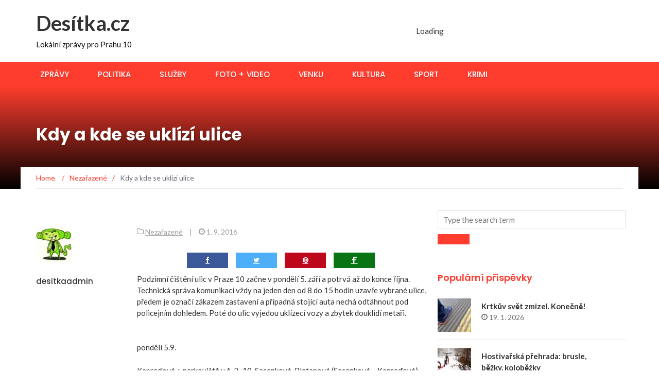

--- FILE ---
content_type: text/html; charset=UTF-8
request_url: https://desitka.cz/2016/09/01/kdy-a-kde-se-uklizi-ulice/
body_size: 18854
content:
<!DOCTYPE html>
<html lang="cs">
<head>
	<meta charset="UTF-8">
	<meta name="viewport" content="width=device-width, initial-scale=1">
	<link rel="profile" href="http://gmpg.org/xfn/11">
	<link rel="pingback" href="https://desitka.cz/xmlrpc.php">

	<title>Kdy a kde se uklízí ulice &#8211; Desítka.cz</title>
<meta name='robots' content='max-image-preview:large' />
<link rel='dns-prefetch' href='//fonts.googleapis.com' />
<link rel='dns-prefetch' href='//www.googletagmanager.com' />
<link rel="alternate" type="application/rss+xml" title="Desítka.cz &raquo; RSS zdroj" href="https://desitka.cz/feed/" />
<link rel="alternate" type="application/rss+xml" title="Desítka.cz &raquo; RSS komentářů" href="https://desitka.cz/comments/feed/" />
<link rel="alternate" type="text/calendar" title="Desítka.cz &raquo; iCal zdroj" href="https://desitka.cz/events/?ical=1" />
<link rel="alternate" type="application/rss+xml" title="Desítka.cz &raquo; RSS komentářů pro Kdy a kde se uklízí ulice" href="https://desitka.cz/2016/09/01/kdy-a-kde-se-uklizi-ulice/feed/" />
<link rel="alternate" title="oEmbed (JSON)" type="application/json+oembed" href="https://desitka.cz/wp-json/oembed/1.0/embed?url=https%3A%2F%2Fdesitka.cz%2F2016%2F09%2F01%2Fkdy-a-kde-se-uklizi-ulice%2F" />
<link rel="alternate" title="oEmbed (XML)" type="text/xml+oembed" href="https://desitka.cz/wp-json/oembed/1.0/embed?url=https%3A%2F%2Fdesitka.cz%2F2016%2F09%2F01%2Fkdy-a-kde-se-uklizi-ulice%2F&#038;format=xml" />
<style id='wp-img-auto-sizes-contain-inline-css' type='text/css'>
img:is([sizes=auto i],[sizes^="auto," i]){contain-intrinsic-size:3000px 1500px}
/*# sourceURL=wp-img-auto-sizes-contain-inline-css */
</style>
<style id='wp-emoji-styles-inline-css' type='text/css'>

	img.wp-smiley, img.emoji {
		display: inline !important;
		border: none !important;
		box-shadow: none !important;
		height: 1em !important;
		width: 1em !important;
		margin: 0 0.07em !important;
		vertical-align: -0.1em !important;
		background: none !important;
		padding: 0 !important;
	}
/*# sourceURL=wp-emoji-styles-inline-css */
</style>
<link rel='stylesheet' id='wp-block-library-css' href='https://desitka.cz/wp-includes/css/dist/block-library/style.min.css?ver=36a23a996ce1dc504d2b2109a2731a76' type='text/css' media='all' />
<style id='global-styles-inline-css' type='text/css'>
:root{--wp--preset--aspect-ratio--square: 1;--wp--preset--aspect-ratio--4-3: 4/3;--wp--preset--aspect-ratio--3-4: 3/4;--wp--preset--aspect-ratio--3-2: 3/2;--wp--preset--aspect-ratio--2-3: 2/3;--wp--preset--aspect-ratio--16-9: 16/9;--wp--preset--aspect-ratio--9-16: 9/16;--wp--preset--color--black: #000000;--wp--preset--color--cyan-bluish-gray: #abb8c3;--wp--preset--color--white: #ffffff;--wp--preset--color--pale-pink: #f78da7;--wp--preset--color--vivid-red: #cf2e2e;--wp--preset--color--luminous-vivid-orange: #ff6900;--wp--preset--color--luminous-vivid-amber: #fcb900;--wp--preset--color--light-green-cyan: #7bdcb5;--wp--preset--color--vivid-green-cyan: #00d084;--wp--preset--color--pale-cyan-blue: #8ed1fc;--wp--preset--color--vivid-cyan-blue: #0693e3;--wp--preset--color--vivid-purple: #9b51e0;--wp--preset--gradient--vivid-cyan-blue-to-vivid-purple: linear-gradient(135deg,rgb(6,147,227) 0%,rgb(155,81,224) 100%);--wp--preset--gradient--light-green-cyan-to-vivid-green-cyan: linear-gradient(135deg,rgb(122,220,180) 0%,rgb(0,208,130) 100%);--wp--preset--gradient--luminous-vivid-amber-to-luminous-vivid-orange: linear-gradient(135deg,rgb(252,185,0) 0%,rgb(255,105,0) 100%);--wp--preset--gradient--luminous-vivid-orange-to-vivid-red: linear-gradient(135deg,rgb(255,105,0) 0%,rgb(207,46,46) 100%);--wp--preset--gradient--very-light-gray-to-cyan-bluish-gray: linear-gradient(135deg,rgb(238,238,238) 0%,rgb(169,184,195) 100%);--wp--preset--gradient--cool-to-warm-spectrum: linear-gradient(135deg,rgb(74,234,220) 0%,rgb(151,120,209) 20%,rgb(207,42,186) 40%,rgb(238,44,130) 60%,rgb(251,105,98) 80%,rgb(254,248,76) 100%);--wp--preset--gradient--blush-light-purple: linear-gradient(135deg,rgb(255,206,236) 0%,rgb(152,150,240) 100%);--wp--preset--gradient--blush-bordeaux: linear-gradient(135deg,rgb(254,205,165) 0%,rgb(254,45,45) 50%,rgb(107,0,62) 100%);--wp--preset--gradient--luminous-dusk: linear-gradient(135deg,rgb(255,203,112) 0%,rgb(199,81,192) 50%,rgb(65,88,208) 100%);--wp--preset--gradient--pale-ocean: linear-gradient(135deg,rgb(255,245,203) 0%,rgb(182,227,212) 50%,rgb(51,167,181) 100%);--wp--preset--gradient--electric-grass: linear-gradient(135deg,rgb(202,248,128) 0%,rgb(113,206,126) 100%);--wp--preset--gradient--midnight: linear-gradient(135deg,rgb(2,3,129) 0%,rgb(40,116,252) 100%);--wp--preset--font-size--small: 13px;--wp--preset--font-size--medium: 20px;--wp--preset--font-size--large: 36px;--wp--preset--font-size--x-large: 42px;--wp--preset--spacing--20: 0.44rem;--wp--preset--spacing--30: 0.67rem;--wp--preset--spacing--40: 1rem;--wp--preset--spacing--50: 1.5rem;--wp--preset--spacing--60: 2.25rem;--wp--preset--spacing--70: 3.38rem;--wp--preset--spacing--80: 5.06rem;--wp--preset--shadow--natural: 6px 6px 9px rgba(0, 0, 0, 0.2);--wp--preset--shadow--deep: 12px 12px 50px rgba(0, 0, 0, 0.4);--wp--preset--shadow--sharp: 6px 6px 0px rgba(0, 0, 0, 0.2);--wp--preset--shadow--outlined: 6px 6px 0px -3px rgb(255, 255, 255), 6px 6px rgb(0, 0, 0);--wp--preset--shadow--crisp: 6px 6px 0px rgb(0, 0, 0);}:where(.is-layout-flex){gap: 0.5em;}:where(.is-layout-grid){gap: 0.5em;}body .is-layout-flex{display: flex;}.is-layout-flex{flex-wrap: wrap;align-items: center;}.is-layout-flex > :is(*, div){margin: 0;}body .is-layout-grid{display: grid;}.is-layout-grid > :is(*, div){margin: 0;}:where(.wp-block-columns.is-layout-flex){gap: 2em;}:where(.wp-block-columns.is-layout-grid){gap: 2em;}:where(.wp-block-post-template.is-layout-flex){gap: 1.25em;}:where(.wp-block-post-template.is-layout-grid){gap: 1.25em;}.has-black-color{color: var(--wp--preset--color--black) !important;}.has-cyan-bluish-gray-color{color: var(--wp--preset--color--cyan-bluish-gray) !important;}.has-white-color{color: var(--wp--preset--color--white) !important;}.has-pale-pink-color{color: var(--wp--preset--color--pale-pink) !important;}.has-vivid-red-color{color: var(--wp--preset--color--vivid-red) !important;}.has-luminous-vivid-orange-color{color: var(--wp--preset--color--luminous-vivid-orange) !important;}.has-luminous-vivid-amber-color{color: var(--wp--preset--color--luminous-vivid-amber) !important;}.has-light-green-cyan-color{color: var(--wp--preset--color--light-green-cyan) !important;}.has-vivid-green-cyan-color{color: var(--wp--preset--color--vivid-green-cyan) !important;}.has-pale-cyan-blue-color{color: var(--wp--preset--color--pale-cyan-blue) !important;}.has-vivid-cyan-blue-color{color: var(--wp--preset--color--vivid-cyan-blue) !important;}.has-vivid-purple-color{color: var(--wp--preset--color--vivid-purple) !important;}.has-black-background-color{background-color: var(--wp--preset--color--black) !important;}.has-cyan-bluish-gray-background-color{background-color: var(--wp--preset--color--cyan-bluish-gray) !important;}.has-white-background-color{background-color: var(--wp--preset--color--white) !important;}.has-pale-pink-background-color{background-color: var(--wp--preset--color--pale-pink) !important;}.has-vivid-red-background-color{background-color: var(--wp--preset--color--vivid-red) !important;}.has-luminous-vivid-orange-background-color{background-color: var(--wp--preset--color--luminous-vivid-orange) !important;}.has-luminous-vivid-amber-background-color{background-color: var(--wp--preset--color--luminous-vivid-amber) !important;}.has-light-green-cyan-background-color{background-color: var(--wp--preset--color--light-green-cyan) !important;}.has-vivid-green-cyan-background-color{background-color: var(--wp--preset--color--vivid-green-cyan) !important;}.has-pale-cyan-blue-background-color{background-color: var(--wp--preset--color--pale-cyan-blue) !important;}.has-vivid-cyan-blue-background-color{background-color: var(--wp--preset--color--vivid-cyan-blue) !important;}.has-vivid-purple-background-color{background-color: var(--wp--preset--color--vivid-purple) !important;}.has-black-border-color{border-color: var(--wp--preset--color--black) !important;}.has-cyan-bluish-gray-border-color{border-color: var(--wp--preset--color--cyan-bluish-gray) !important;}.has-white-border-color{border-color: var(--wp--preset--color--white) !important;}.has-pale-pink-border-color{border-color: var(--wp--preset--color--pale-pink) !important;}.has-vivid-red-border-color{border-color: var(--wp--preset--color--vivid-red) !important;}.has-luminous-vivid-orange-border-color{border-color: var(--wp--preset--color--luminous-vivid-orange) !important;}.has-luminous-vivid-amber-border-color{border-color: var(--wp--preset--color--luminous-vivid-amber) !important;}.has-light-green-cyan-border-color{border-color: var(--wp--preset--color--light-green-cyan) !important;}.has-vivid-green-cyan-border-color{border-color: var(--wp--preset--color--vivid-green-cyan) !important;}.has-pale-cyan-blue-border-color{border-color: var(--wp--preset--color--pale-cyan-blue) !important;}.has-vivid-cyan-blue-border-color{border-color: var(--wp--preset--color--vivid-cyan-blue) !important;}.has-vivid-purple-border-color{border-color: var(--wp--preset--color--vivid-purple) !important;}.has-vivid-cyan-blue-to-vivid-purple-gradient-background{background: var(--wp--preset--gradient--vivid-cyan-blue-to-vivid-purple) !important;}.has-light-green-cyan-to-vivid-green-cyan-gradient-background{background: var(--wp--preset--gradient--light-green-cyan-to-vivid-green-cyan) !important;}.has-luminous-vivid-amber-to-luminous-vivid-orange-gradient-background{background: var(--wp--preset--gradient--luminous-vivid-amber-to-luminous-vivid-orange) !important;}.has-luminous-vivid-orange-to-vivid-red-gradient-background{background: var(--wp--preset--gradient--luminous-vivid-orange-to-vivid-red) !important;}.has-very-light-gray-to-cyan-bluish-gray-gradient-background{background: var(--wp--preset--gradient--very-light-gray-to-cyan-bluish-gray) !important;}.has-cool-to-warm-spectrum-gradient-background{background: var(--wp--preset--gradient--cool-to-warm-spectrum) !important;}.has-blush-light-purple-gradient-background{background: var(--wp--preset--gradient--blush-light-purple) !important;}.has-blush-bordeaux-gradient-background{background: var(--wp--preset--gradient--blush-bordeaux) !important;}.has-luminous-dusk-gradient-background{background: var(--wp--preset--gradient--luminous-dusk) !important;}.has-pale-ocean-gradient-background{background: var(--wp--preset--gradient--pale-ocean) !important;}.has-electric-grass-gradient-background{background: var(--wp--preset--gradient--electric-grass) !important;}.has-midnight-gradient-background{background: var(--wp--preset--gradient--midnight) !important;}.has-small-font-size{font-size: var(--wp--preset--font-size--small) !important;}.has-medium-font-size{font-size: var(--wp--preset--font-size--medium) !important;}.has-large-font-size{font-size: var(--wp--preset--font-size--large) !important;}.has-x-large-font-size{font-size: var(--wp--preset--font-size--x-large) !important;}
/*# sourceURL=global-styles-inline-css */
</style>

<style id='classic-theme-styles-inline-css' type='text/css'>
/*! This file is auto-generated */
.wp-block-button__link{color:#fff;background-color:#32373c;border-radius:9999px;box-shadow:none;text-decoration:none;padding:calc(.667em + 2px) calc(1.333em + 2px);font-size:1.125em}.wp-block-file__button{background:#32373c;color:#fff;text-decoration:none}
/*# sourceURL=/wp-includes/css/classic-themes.min.css */
</style>
<link rel='stylesheet' id='better-recent-comments-css' href='https://desitka.cz/wp-content/plugins/better-recent-comments/assets/css/better-recent-comments.min.css?ver=36a23a996ce1dc504d2b2109a2731a76' type='text/css' media='all' />
<link rel='stylesheet' id='kiwi-icomoon-css' href='https://desitka.cz/wp-content/plugins/kiwi-social-share/assets/vendors/icomoon/style.css?ver=2.1.8' type='text/css' media='all' />
<link rel='stylesheet' id='weather-atlas-public-css' href='https://desitka.cz/wp-content/plugins/weather-atlas/public/css/weather-atlas-public.min.css?ver=3.0.4' type='text/css' media='all' />
<link rel='stylesheet' id='weather-icons-css' href='https://desitka.cz/wp-content/plugins/weather-atlas/public/font/weather-icons/weather-icons.min.css?ver=3.0.4' type='text/css' media='all' />
<link rel='stylesheet' id='wpb-google-fonts-css' href='//fonts.googleapis.com/css?family=Open+Sans&#038;ver=36a23a996ce1dc504d2b2109a2731a76' type='text/css' media='all' />
<link rel='stylesheet' id='newsmag-fonts-css' href='//fonts.googleapis.com/css?family=Lato%3A100%2C300%2C400%2C700%2C900%7CPoppins%3A400%2C500%2C600%2C700&#038;ver=2.4.4' type='text/css' media='all' />
<link rel='stylesheet' id='newsmag-icon-css' href='https://desitka.cz/wp-content/themes/newsmag/assets/vendors/newsmag-icon/style.min.css?ver=36a23a996ce1dc504d2b2109a2731a76' type='text/css' media='all' />
<link rel='stylesheet' id='bootstrap-css' href='https://desitka.cz/wp-content/themes/newsmag/assets/vendors/bootstrap/bootstrap.min.css?ver=36a23a996ce1dc504d2b2109a2731a76' type='text/css' media='all' />
<link rel='stylesheet' id='bootstrap-theme-css' href='https://desitka.cz/wp-content/themes/newsmag/assets/vendors/bootstrap/bootstrap-theme.min.css?ver=36a23a996ce1dc504d2b2109a2731a76' type='text/css' media='all' />
<link rel='stylesheet' id='newsmag-style-css' href='https://desitka.cz/wp-content/themes/newsmag/style.css?ver=36a23a996ce1dc504d2b2109a2731a76' type='text/css' media='all' />
<link rel='stylesheet' id='newsmag-stylesheet-css' href='https://desitka.cz/wp-content/themes/newsmag/assets/css/style.css?ver=2.4.4' type='text/css' media='all' />
<style id='newsmag-stylesheet-inline-css' type='text/css'>


/*# sourceURL=newsmag-stylesheet-inline-css */
</style>
<link rel='stylesheet' id='owlCarousel-css' href='https://desitka.cz/wp-content/themes/newsmag/assets/vendors/owl-carousel/owl.carousel.min.css?ver=36a23a996ce1dc504d2b2109a2731a76' type='text/css' media='all' />
<link rel='stylesheet' id='owlCarousel-themes-css' href='https://desitka.cz/wp-content/themes/newsmag/assets/vendors/owl-carousel/owl.theme.default.css?ver=36a23a996ce1dc504d2b2109a2731a76' type='text/css' media='all' />
<link rel='stylesheet' id='newsmag-preloader-css' href='https://desitka.cz/wp-content/themes/newsmag/assets/vendors/preloader/preloader.css?ver=36a23a996ce1dc504d2b2109a2731a76' type='text/css' media='all' />
<style id='newsmag-preloader-inline-css' type='text/css'>
.loader {
				border-top:1px solid #97deff;
				border-right:1px solid #97deff;
				border-bottom:1px solid #97deff;
				border-left:1px solid #337ab7;
			}
/*# sourceURL=newsmag-preloader-inline-css */
</style>
<link rel='stylesheet' id='plyr-css' href='https://desitka.cz/wp-content/themes/newsmag/assets/vendors/plyr/plyr.css?ver=36a23a996ce1dc504d2b2109a2731a76' type='text/css' media='all' />
<link rel='stylesheet' id='slb_core-css' href='https://desitka.cz/wp-content/plugins/simple-lightbox/client/css/app.css?ver=2.9.4' type='text/css' media='all' />
<script type="text/javascript" src="https://desitka.cz/wp-includes/js/jquery/jquery.min.js?ver=3.7.1" id="jquery-core-js"></script>
<script type="text/javascript" src="https://desitka.cz/wp-includes/js/jquery/jquery-migrate.min.js?ver=3.4.1" id="jquery-migrate-js"></script>
<script type="text/javascript" src="https://desitka.cz/wp-content/plugins/digi-custom/custom-analytics.js?ver=36a23a996ce1dc504d2b2109a2731a76" id="digi-custom-js"></script>
<script type="text/javascript" src="https://desitka.cz/wp-content/themes/newsmag/assets/vendors/blazy/blazy.min.js?ver=1.9.1" id="jquery_lazy_load-js"></script>
<link rel="https://api.w.org/" href="https://desitka.cz/wp-json/" /><link rel="alternate" title="JSON" type="application/json" href="https://desitka.cz/wp-json/wp/v2/posts/1311" /><link rel="EditURI" type="application/rsd+xml" title="RSD" href="https://desitka.cz/xmlrpc.php?rsd" />

<link rel="canonical" href="https://desitka.cz/2016/09/01/kdy-a-kde-se-uklizi-ulice/" />
<link rel='shortlink' href='https://desitka.cz/?p=1311' />
<meta name="generator" content="Site Kit by Google 1.170.0" /><meta name="tec-api-version" content="v1"><meta name="tec-api-origin" content="https://desitka.cz"><link rel="alternate" href="https://desitka.cz/wp-json/tribe/events/v1/" /><link rel="icon" href="https://desitka.cz/wp-content/uploads/2025/07/cropped-desitka-2-1-32x32.png" sizes="32x32" />
<link rel="icon" href="https://desitka.cz/wp-content/uploads/2025/07/cropped-desitka-2-1-192x192.png" sizes="192x192" />
<link rel="apple-touch-icon" href="https://desitka.cz/wp-content/uploads/2025/07/cropped-desitka-2-1-180x180.png" />
<meta name="msapplication-TileImage" content="https://desitka.cz/wp-content/uploads/2025/07/cropped-desitka-2-1-270x270.png" />
		<style type="text/css" id="wp-custom-css">
			a {
    color: #ff3d2e;
}


.col-lg-1, .col-lg-10, .col-lg-11, .col-lg-12, .col-lg-2, .col-lg-3, .col-lg-4, .col-lg-5, .col-lg-6, .col-lg-7, .col-lg-8, .col-lg-9, .col-md-1, .col-md-10, .col-md-11, .col-md-12, .col-md-2, .col-md-3, .col-md-4, .col-md-5, .col-md-6, .col-md-7, .col-md-8, .col-md-9, .col-sm-1, .col-sm-10, .col-sm-11, .col-sm-12, .col-sm-2, .col-sm-3, .col-sm-4, .col-sm-5, .col-sm-7, .col-sm-8, .col-sm-9, .col-xs-1, .col-xs-10, .col-xs-11, .col-xs-12, .col-xs-2, .col-xs-3, .col-xs-4, .col-xs-5, .col-xs-6, .col-xs-7, .col-xs-8, .col-xs-9 {
    position: relative;
    min-height: 1px;
    padding-right: 10px;
    padding-left: 15px;
}

/* ZAROVNÁNÍ WIDGETŮ DO MŘÍŽKY BEZ MEZER */

.home .row {
  display: flex;
  flex-wrap: wrap;
  margin-left: -10px; /* kompenzace mezer mezi sloupci */
  margin-right: -10px;
}

.home .row > div {
  width: 33.333%; /* 3 sloupce */
  padding-left: 10px;
  padding-right: 10px;
  box-sizing: border-box;
  margin-bottom: 20px; /* mezera mezi řádky */
}


#site-navigation .col-md-12 {width:100% !important;}		</style>
		<link rel='stylesheet' id='kiwi_social_sharing-frontend-css' href='https://desitka.cz/wp-content/plugins/kiwi-social-share/assets/css/frontend.min.css?ver=2.1.8' type='text/css' media='all' />
</head>

<body class="wp-singular post-template-default single single-post postid-1311 single-format-standard wp-theme-newsmag tribe-no-js page-template-newsmag group-blog">
<!-- Page Loader -->
<div class="page-loader" data-effect="fade">
	<div class="loader"></div>
		<span class="loader-text">Načítání...</span>
</div>
<!-- End Page Loader --> 

<div id="page" class="site">

	
		<header id="masthead" class="site-header" role="banner">
		<div class="site-branding container ">
			<div class="row">
				<div class="col-md-4 header-logo">
																				<a class="site-title"
								href="https://desitka.cz"> Desítka.cz</a>
																						<p class="site-description" style="color:#0c0c0c">Lokální zprávy pro Prahu 10</p>
												</div>

													<div class="col-md-8 header-banner">
						<div class="newsmag-adsense">
	<ins class="adsbygoogle"
     style="display:inline-block;width:728px;height:90px"
     data-ad-client="ca-pub-5679046693336489"
     data-ad-slot="3347778910"></ins>	<p class="adsense__loading"><span>Loading</span></p>
</div>
					</div>
							</div>
		</div><!-- .site-branding -->
				<nav id="site-navigation" class="main-navigation "
			role="navigation">
			<div class="container">
				<div class="row">
					<div class="col-md-12">
												<button class="menu-toggle" aria-controls="primary-menu"
								aria-expanded="false"><span class="nmicon-bars"></span></button>
						<div class="menu-menu1-container"><ul id="primary-menu" class="menu nav-menu menu"><li id="menu-item-2196" class="menu-item menu-item-type-taxonomy menu-item-object-category menu-item-2196"><a href="https://desitka.cz/category/zpravy/">Zprávy</a></li>
<li id="menu-item-2192" class="menu-item menu-item-type-taxonomy menu-item-object-category menu-item-2192"><a href="https://desitka.cz/category/politika/">Politika</a></li>
<li id="menu-item-2193" class="menu-item menu-item-type-taxonomy menu-item-object-category menu-item-2193"><a href="https://desitka.cz/category/sluzby/">Služby</a></li>
<li id="menu-item-2189" class="menu-item menu-item-type-taxonomy menu-item-object-category menu-item-2189"><a href="https://desitka.cz/category/foto-video/">Foto + video</a></li>
<li id="menu-item-2195" class="menu-item menu-item-type-taxonomy menu-item-object-category menu-item-2195"><a href="https://desitka.cz/category/venku/">Venku</a></li>
<li id="menu-item-2191" class="menu-item menu-item-type-taxonomy menu-item-object-category menu-item-2191"><a href="https://desitka.cz/category/kultura/">Kultura</a></li>
<li id="menu-item-2194" class="menu-item menu-item-type-taxonomy menu-item-object-category menu-item-2194"><a href="https://desitka.cz/category/sport/">Sport</a></li>
<li id="menu-item-2190" class="menu-item menu-item-type-taxonomy menu-item-object-category menu-item-2190"><a href="https://desitka.cz/category/krimi/">Krimi</a></li>
</ul></div>											</div>
				</div>
			</div>
		</nav><!-- #site-navigation -->
			</header><!-- #masthead -->

	<div id="content" class="site-content">

	<div class="newsmag-custom-header " >
		<div class="container">
			<div class="row">
				<div class="col-xs-12">
					<h1 class="page-title">Kdy a kde se uklízí ulice</h1>
				</div>
			</div>
		</div>
	</div>
	<div class="container newsmag-breadcrumbs-container">
		<div class="row newsmag-breadcrumbs-row">
			<div class="col-xs-12">
				<div class="newsmag-breadcrumbs"><span itemscope itemtype="http://data-vocabulary.org/Breadcrumb"><a itemprop="url" href="https://desitka.cz" ><span itemprop="title">Home </span></a></span><span class="newsmag-breadcrumb-sep">/</span><span itemscope itemtype="http://data-vocabulary.org/Breadcrumb"><a itemprop="url" href="https://desitka.cz/category/nezarazene/" ><span itemprop="title">Nezařazené</span></a></span><span class="newsmag-breadcrumb-sep">/</span><span class="breadcrumb-leaf">Kdy a kde se uklízí ulice</span></div>			</div>
		</div>
	</div>
	<div class="container">
		<div class="row">
			
			
			<div id="primary"
				class="content-area col-lg-8 col-md-8 col-xs-12 newsmag-sidebar">
				<main id="main" class="site-main" role="main">
						<div class="row newsmag-margin-bottom  ">
		<div class="col-md-12">
			<div class="newsmag-image">
							</div>
		</div>
	</div>
<div
		class="row newsmag-article-post ">
			<div class="col-md-3">
				<!-- Author description -->
	<div class="author-description p-author h-card vcard" itemscope="" itemtype="http://schema.org/Person">

		<!-- Avatar -->
		<img alt='' src='https://secure.gravatar.com/avatar/66e6116555d47697bb66e49a0a3df8310e62963f926fd4cc0916ab42999840a5?s=70&#038;d=mm&#038;r=g' srcset='https://secure.gravatar.com/avatar/66e6116555d47697bb66e49a0a3df8310e62963f926fd4cc0916ab42999840a5?s=140&#038;d=mm&#038;r=g 2x' class='avatar avatar-70 photo' height='70' width='70' decoding='async'/>		<!-- .Avatar -->
		<!-- Short Description -->
		<h4 class="post-author p-name fn" rel="author"><a href="https://desitka.cz/author/admin/" title="Příspěvky od desitkaadmin" rel="author">desitkaadmin</a></h4>
				<!-- .Short Description -->
	</div>
	<!-- .Author description -->
		</div>
		<div class="col-md-9">
		<article id="post-1311" class="post-1311 post type-post status-publish format-standard hentry category-nezarazene">
			<div class="entry-content">
				<div class="newsmag-post-meta">
					<span class="nmicon-folder-o"></span> <a href="https://desitka.cz/category/nezarazene/" rel="category tag">Nezařazené</a> <span class="sep">|</span> <span
							class="nmicon-clock-o"></span> <div class="newsmag-date">1. 9. 2016</div>				</div><!-- .entry-meta -->
				<ul class="kiwi-article-bar rect kiwi-article-bar-center "><li><a data-class="popup" data-network="facebook" class="kiwi-nw-facebook" href="https://www.facebook.com/sharer.php?u=https%3A%2F%2Fdesitka.cz%2F2016%2F09%2F01%2Fkdy-a-kde-se-uklizi-ulice%2F" target="_blank" rel="nofollow"><span class="kicon-facebook"></span> </a></li><li><a data-class="popup" data-network="twitter" class="kiwi-nw-twitter" href="https://twitter.com/intent/tweet?text=Kdy%20a%20kde%20se%20uklízí%20ulice&#038;url=https%3A%2F%2Fdesitka.cz%2F2016%2F09%2F01%2Fkdy-a-kde-se-uklizi-ulice%2F" target="_blank" rel="nofollow"><span class="kicon-twitter"></span> </a></li><li><a data-class="popup" data-network="pinterest" class="kiwi-nw-pinterest" href="https://pinterest.com/pin/create/button/?url=https%3A%2F%2Fdesitka.cz%2F2016%2F09%2F01%2Fkdy-a-kde-se-uklizi-ulice%2F&#038;description=Podzimn%C3%AD+%C4%8Di%C5%A1t%C4%9Bn%C3%AD+ulic+v%C2%A0Praze+10%C2%A0za%C4%8Dne+v%C2%A0pond%C4%9Bl%C3%AD+5.%C2%A0z%C3%A1%C5%99%C3%AD+a+potrv%C3%A1+a%C5%BE+do+konce+%C5%99%C3%ADjna.+Technick%C3%A1+spr%C3%A1va+komunikac%C3%AD+v%C5%BEdy+na+jeden+den+od+8%C2%A0do+15%C2%A0hodin+uzav%C5%99e+vybran%C3%A9+ulice%2C+p%C5%99edem+je+ozna%C4%8D%C3%AD+z%C3%A1kazem" target="_blank" rel="nofollow"><span class="kicon-pinterest"></span> </a></li><li><a data-class="popup" data-network="fintel" class="kiwi-nw-fintel" href="https://fintel.io/share?url=https%3A%2F%2Fdesitka.cz%2F2016%2F09%2F01%2Fkdy-a-kde-se-uklizi-ulice%2F" target="_blank" rel="nofollow"><span class="kicon-fintel"></span></a></li></ul><p>Podzimní čištění ulic v Praze 10 začne v pondělí 5. září a potrvá až do konce října. Technická správa komunikací vždy na jeden den od 8 do 15 hodin uzavře vybrané ulice, předem je označí zákazem zastavení a případná stojící auta nechá odtáhnout pod policejním dohledem. Poté do ulic vyjedou uklízecí vozy a zbytek douklidí metaři.</p>
<p><!-- by Texy2! --></p>
<p>pondělí 5.9.</p>
<p>Kapraďová + parkoviště u č. 2–10, Sasanková, Platanová (Sasanková – Kapraďová), Topolová (Zvonková – Práčská), Jasmínová, parkovací cesta + spojka s Práčskou, Přesličková, Hledíková + spojky s Jasmínovou I. a II. + parkoviště, Jiříčkové, Mládežnická, Škábova, parkoviště podél Práčské u křiž. s ul. Jiříčkové, Ellnerové, Aubrechtové </p>
<p>úterý 6.9.</p>
<p>Ostružinová (Fialková – Jablo??ová) + parkoviště, Střemchová (Malinová – Jablo??ová), Šafránová, Rybízová (Jahodová – Malinová), Malinová (Fialková – Střemchová), Hvozdíková (Jahodová – Sněženková), Topolová (Jahodová – Zvonková), Chrpová (Jahodová – Jablo??ová), Zvonková, Sněženková, Leknínová, Holubkova, Jablo??ová – parkovací zálivy, Třezalková, Fialková </p>
<p>středa 7.9.</p>
<p>Šalvějová (V Korytech – Želivecká), Želivecká, Slívová, Chmelová, Narcisová, Jetelová, Mečíková, Břečťanová (V Korytech – Hyacintová), Hlohová, Meru??ková (Hlohová – Jablo??ová), Hyacintová (Břečťanová – Jablo??ová), Jablo??ová (V Korytech – Ostružinová), Ostružinová (Hlohová – Jablo??ová), U Zahradního Města (Jablo??ová – Hlohová)</p>
<p>Jesenická, V Ochozu, Nad Trnkovem, Na Vinobraní (V Korytech – Na Vinobraní č.9), Ke Skalkám (V Korytech – slepý úsek), Před Skalkami II, Přespolní (Záběhlická – Ke Skalkám), Za Návsí, Bramboříková + 2× parkoviště, Oty Pavla, Pöslova (U Vinné révy – Nad Trnkovem), U Vinné révy (Na Vinobraní – Pöslova), Ve Slatinách, Ryšánkova </p>
<p>čtvrtek 8.9.</p>
<p>Ostružinová (Podléšková – Fialková), Pivo??ková (Ostružinová – Jahodová) + spojka s Karafiátovou, Pomněnková, Jiřinková, Kalinová, Macešková, Kosatcová, Rybízová (Kosatcová – Jahodová), Hvozdíková (Macešková – Jahodová), Fialková (Ostružinová – Jahodová), Chrpová (Podléšková – Jahodová), Jahodová (Ostružinová – Pomněnková) </p>
<p>pátek 9.9.</p>
<p>Rozmarýnová, Slunečnicová, Podléšková, nám. Mezi zahrádkami + spojka s Kopretinovou, Kopretinová, Mateřídoušková, Petrklíčová + slepé úseky, Pampelišková, Ostružinová (Podléšková – Rozmarýnová), Karafiátová + spojka s Podléškovou, Jahodová (Topolová – Švehlova), Jahodová (Pomněnková – Topolová), Švehlova (spojka nám. Mezi Zahrádkami – Kopretinová), Topolová (Macešková – Jahodová) </p>
<p>pondělí 12.9.</p>
<p>Prusická, Mukařovská, Konojedská, Uhříněveská, Královická, Křenická, Jevanská (Mukařovská – Vyžlovská), Olešská, Hájecká</p>
<p>Třebohostická, Novostrašnická (Úvalská – Třebohostická), Ondřejovská, Mirošovická, Michelangelova, Donatellova (část + spojka k Úvalské), Dürerova , Rubensova (část), Rembrandtova (Přetlucká – slepý úsek), Vyžlovská , Aldašínská, Přetlucká (Rabakovská – Křenická, pravá strana + 4 zálivy)  </p>
<p>úterý 13.9.</p>
<p>Tehovská, Štíhlická, Doubravčická, Žernovská, Nedvězská + 2 parkoviště, Strašínská, Na Výhledech, Pod Strání, Mukařovská (Tehovská – Na Padesátém), Uhříněveská (Tehovská – Na Padesátém), Dubečská (Nedvězská – Pod Strání), Dubečská (Průběžná – Stránčická)</p>
<p>středa 14.9.</p>
<p>Tomická, Květnická, Šibřinská, V Rybníčkách, Sečská, Flájská, Štěchovická (K Rybníčkům – V Rybníčkách), Žinkovská, Dobročovická (V Olšinách – V Rybníčkách), Kružberská</p>
<p>čtvrtek 15.9.</p>
<p>Krupská, Voděradská, Nučická plus 2 spojky s Krupskou, Světická , Dubečská (Kolovratská – Pod Strání), Dubečská (Nučická – Průběžná), Foersterova, Kolodějská, Na Polníku</p>
<p>pátek 16.9.</p>
<p>Gutova (K Rybníčkům – slepá) + část pokračování kom. Gutova, K Rybníčkům (Ke Strašnické – Kolovratská), Svojetická, Srbínská, Ke Strašnické, Újezdská, Petrovická, Pitkovická, Čestlická , Benická, Nupacká, Radošovická, Strančická (Radošovická – Strančická vč. zálivů)</p>
<p>pondělí 19.9.</p>
<p>Na Vrších, Malá Bylanská,  V Předpolí (Na Hroudě – U Hranic), U Hráze (Na Hroudě – Pod Altánem), U Hranic, Bylanská, Gutova (Průběžná – U Hráze), Pod Altánem (Na Vrších – Průběžná) + slepý úsek, U Trati, Molitorovská, Na Spádu (U Trati – Na Spádu), Železniční (Na Spádu – U Trati), Kruhová</p>
<p>úterý 20.9.</p>
<p>Irkutská, Krátká, Nad Olšinami, Vilová (Pod Rapidem – U Nových vil), Mrštíkova (Pod Rapidem – U Nových vil), Nad Primaskou (Ruská – U Nových vil), Pod Rapidem + spojka Mrštíkovou, Za Strašnickou vozovnou</p>
<p>Litevská, Omská (část), Kubánské náměstí (mimo úsek Murmanská – V Olšinách), Murmanská, Na Hroudě (Litevská – U Hráze), Na Stezce, V Předpolí (Ruská – Na Hroudě), U Hráze (V Olšinách – Na Hroudě), Bajkalská (Litevská – slepý konec)</p>
<p>středa 21.9.</p>
<p>Vilová (U Nových vil – Starostrašnická), Mrštíkova (U Nových vil – Saratovská), Nad Primaskou (U Nových vil – Saratovská), U Nových vil, Věšínova, Za Poštou , Kralická, Saratovská, Pod Hotelem (slepý úsek z Bečvářovy), Bečvářova, Na Hroudě (U Hráze – U Vesny), U Vesny (V Olšinách – Na Hroudě)</p>
<p>Čeljabinská, Gruzínská (Bajkalská – Vršovická), Jerevanská, Kišiněvská, Krasnojarská, Amurská , Užocká, Lvovská, Karpatská, Vladivostocká , Bajkalská (Litevská – Bělocerkevská), Voly??ská, Dukelská, Jakutská, Tulská </p>
<p>čtvrtek 22.9.</p>
<p>Dobročovická (V Olšinách – Novostrašnická), Novostrašnická (Úvalská – Dobročovická – až slepý konec), Škvorecká, U Kombinátu, Dvouletky, Dětská, Pod Hotelem (slepý úsek z Dětské), Brigádníků, Solidarity (Černokostelecká – V Olšinách), Turnovského </p>
<p>pátek 23.9.</p>
<p>V Úžlabině, Tejnická, Černická, Vyká??ská, Břežanská, Tismická, Rostoklatská, Tuklatská, Kounická + spojka s Limuzskou, Malínská, Vrátkovská, Pla??anská </p>
<p>pondělí 26.9.</p>
<p>Na Vinici, Pod Strašnickou vinicí, Blatovská, Ve Stínu, Na Výsluní, Jirenská (Vrbčanská – Černokostelecká), Vrbčanská, Révová, Hřibská, Běchovická, Hostýnská (Počernická – Na Vinici), Slunečná (Počernická – Běchovická) </p>
<p>úterý 27.9.</p>
<p>Počernická, Ruská (Bělocerkevská – Pod Rapidem), Pod Rapidem (Ruská – V Olšinách; ve směru od Ruské) </p>
<p>čtvrtek 29.9.</p>
<p>Strnadova, Vydrova, Chládkova, Janderova vč. spojky, Ka??kova (U Tvrze – Ka??kova), Heldova (Tomsova – Niederleho), Tomsova, Niederleho (Heldova – slepý úsek), Kampánova, Bacháčkova, Mistrovská, Na Univerzitním statku (Mistrovská – Malešické nám.), Malešické nám., Malešická (Malešické nám. – Mistrovská – pravá strana od Malešického nám.)</p>
<p>pátek 30.9. </p>
<p>Útulná, Skřivanská (Nad Vodovodem – Chotou??ská), Chotutická , Nad Vodovodem (Na Palouku – Cerhenická), U Krbu vč. spojky, Hostýnská (Útulná – Počernická), Slunečná (U Krbu – Počernická), Nad Úžlabinou, parkoviště u kom. Útulná, Názovská, Janýrova</p>
<p>pondělí 3.10.</p>
<p>Troilova, Bydžovského, Kodicilova , Božecká, Lipecká, Cerhenická (Káranská – Počernická), Zálužanského, Limuzská (Počernická – Káranská), Káranská (Cerhenická – Pobořská), Pobořská, Přistoupimská, Tuchorazská, Ovčárská </p>
<p>úterý 4.10.</p>
<p>Na Třebešíně, Pod Kapličkou, Okrajní, Pod Viktorkou, Nad Třebešínem I. , Nad Třebešínem II., Nad Třebešínem III., Na Úseku, Pod Třebešínem, Slunečná (U Krbu – Na Třebešíně), Nad Kapličkou (Slunečná – Za Třebešínem), Za Třebešínem, Za Stadionem (Nad Kapličkou – Za Třebešínem) </p>
<p>středa 5.10.</p>
<p>Hradešínská (Chorvatská – Šrobárova), ??íčanská (Benešovská – schody), Na Zájezdu (??íčanská – slepý úsek), Bošická, Vlašimská, Bratří Čapků, Korunní (Chorvatská – Jičínská, pravá strana), Benešovská (Korunní – ??íčanská) </p>
<p>čtvrtek 6.10.</p>
<p>U Vodárny (Korunní – Hradešínská), Nitranská (Dykova – Korunní), ??ipská (Dykova – Korunní), Chorvatská, Dykova (U Vodárny – Chorvatská), Hradešínská (Chorvatská – U Vodárny), Slovenská (Na Šafránce – schody do Hradešínské), Na Šafránce, Estonská (Hradešínská – Ruská), Korunní (U Vodárny – Chorvatská – pravá strana) </p>
<p>pátek 7.10.</p>
<p>Voroněžská, Kozácká, Krymská, Sevastopolská, Charkovská, Donská, Rybalkova (od č. 29 – Charkovská), Černomořská, Na Královce, Koda??ská (Moskevská – Norská) + zálivy, Koda??ská (Krymská – Moskevská), Estonská (Ruská – Koda??ská), Ruská (Moskevská – Norská), Francouzská (Moskevská – Slovenská) </p>
<p>pondělí 10.10.</p>
<p>Oblouková (Vršovická – Sportovní), Na Spojce, Orelská, Holandská, nám. Svatopluka Čecha, Madridská, Minská (Vršovická – Moskevská), Slovinská (Moskevská – Koda??ská), Norská (Madridská – Holandská), Žitomírská (Sportovní – Moskevská) </p>
<p>úterý 11.10.</p>
<p>U Vršovického nádraží (Košická – Vršovická), Košická (U Vršovického nádraží – Krymská), Sámova + slepý konec, Petrohradská (Vršovická – Rostovská), Rostovská, Borodinská (Smolenská – Rostovská), Sportovní (Vršovické náměstí – Vršovická), Na Kovárně, Vršovické náměstí, Pod Stupni </p>
<p>středa 12.10. </p>
<p>Na Křivce, Pod Sychrovem I. a II., Na Pahorku (mimo úsek Tachlovická – Na Sychrově), Na Sychrově (Na Pahorku – Tachlovická), Tachlovická (Na Sychrově – Na Pahorku), Svahová (Na Křivce – Tachlovická a Moskevská – Na Křivce), Křeslická, K Topírně, Osnická + 2 spojky od Bohdalecké, Modletínská, Popovická, V Dolině, Brtnická, Výstupní, Osnická (na Křivce – Pod Sychrovem I.) </p>
<p>čtvrtek 13.10.</p>
<p>28. pluku, U Roháčových kasáren, Konopišťská, Novorossijská, Koda??ská (Moldavská – Vršovická), Kavkazská (Moldavská – Koda??ská), Altajská, Archangelská, Na Míčankách</p>
<p>pátek 14.10.</p>
<p>Norská (Koda??ská – Ruská), Žitomírská (Moskevská – Ruská), Finská, Mexická , Bulharská, Slovinská (Koda??ská – Bulharská), Tolstého, Arménská, Moldavská, Kavkazská (Altajská – Moskevská), Koda??ská (Norská – Moldavská) </p>
<p>pondělí 17.10.</p>
<p>Nosická, Oravská, Slapská, Solidarity (V Olšinách – Štěchovická), V Olšinách (Dobročovická – záliv u M Strašnická; pravá strana), V Olšinách (Bečvářova – Dobročovická; pravá strana), Žermanická </p>
<p>úterý 18.10.</p>
<p>Černokostelecká (části ulice: Starostrašnická – Bečvářova, pravá strana; Dětská – Solidarity, pravá strana; od č. 40 k č. 58, pravá strana; NN 4756 – k č. 53, pravá strana; NN 7061 – Dětská, pravá strana), Ruská (Chorvatská – Benešovská) </p>
<p>středa 19.10.</p>
<p>Novgorodská, Ukrajinská (U Vršovického nádraží – K Botiči), U Vršovického nádraží (Vršovická – Ukrajinská), Přípotoční (Pod Soutratím – Sportovní), K Louži, Na Louži, U Seřadiště (Na Louži – Petrohradská), Oblouková (Přípotoční – Vršovická), Pod Soutratím (Přípotoční  – K Louži), K Botiči , Sportovní (Přípotoční – Vršovická), Petrohradská (U Seřadiště – Vršovická) </p>
<p>Vršovická (U Vršovického nádraží – Koda??ská) </p>
<p>čtvrtek 20.10.</p>
<p>Elektrárenská, Nad Vršovskou horou</p>
<p>Vršovická (U Slavie – Litevská), V Olšinách (Na Stezce – U Hráze), V Olšinách (Pod Rapidem – Na Stezce)</p>
<p>pátek 21.10.          </p>
<p>Baškirská, Uzbecká, Taškentská, Turkmenská, Tadžická, Kazašská, Kirgizská, Magnitogorská, Uljanovská</p>
<p>Vršovická (Litevská – Jerevanská), Vršovická (Moskevská – Minská), Vršovická (Petrohradská – U Vršovického nádraží) </p>
<p>pondělí 24.10.</p>
<p>Průběžná (V Olšinách – Na Hroudě), Průběžná (Pod Altánem – Pitkovická), Průběžná (Radošovická – Tehovská), Průběžná (Světická – TRAM Radošovická), Průběžná (Čestlická – Petrovická), V Olšinách (Průběžná – park u M Strašnická) </p>
<p>úterý 25.10.</p>
<p>Košická (Moskevská – Moskevská), Moskevská (Moskevská – Košická + zálivy, parkoviště)</p>
<p><strong>INFO:</strong> <a href="http://www.tsk-praha.cz">Technická správa komunikací Praha</a></p>
				<div class="newsmag-next-prev row">
					<div class="col-md-6 text-left">
						<div class="wrapper"><span class="nmicon-angle-left"></span> <a href="https://desitka.cz/2016/08/30/slavie-je-na-odpis-v-hokeji-i-fotbalu/" rel="prev">Slavia je na odpis v hokeji i fotbalu</a></div>					</div>
					<div class="col-md-6 text-right">
						<div class="wrapper"><a href="https://desitka.cz/2016/09/03/cabrnochova/" rel="next">Cabrnochová: když hloupost kvete v Senátu</a> <span class="nmicon-angle-right"></span></div>					</div>
				</div>
			</div>
		</article><!-- #post-## -->
	</div>
</div>
<div class="row newsmag-article-post-footer">
	<div class="col-md-12">
				
	</div>
</div>


<div id="comments" class="comments-area">
		<div id="respond" class="comment-respond">
		<h3 id="reply-title" class="comment-reply-title">Napsat komentář <small><a rel="nofollow" id="cancel-comment-reply-link" href="/2016/09/01/kdy-a-kde-se-uklizi-ulice/#respond" style="display:none;">Zrušit odpověď na komentář</a></small></h3><form action="https://desitka.cz/wp-comments-post.php" method="post" id="commentform" class="comment-form"><p class="comment-notes"><span id="email-notes">Vaše e-mailová adresa nebude zveřejněna.</span> <span class="required-field-message">Vyžadované informace jsou označeny <span class="required">*</span></span></p><p class="comment-form-comment"><label for="comment">Komentář <span class="required">*</span></label> <textarea id="comment" name="comment" cols="45" rows="8" maxlength="65525" required></textarea></p><p class="comment-form-author"><label for="author">Jméno <span class="required">*</span></label> <input id="author" name="author" type="text" value="" size="30" maxlength="245" autocomplete="name" required /></p>
<p class="comment-form-email"><label for="email">E-mail <span class="required">*</span></label> <input id="email" name="email" type="email" value="" size="30" maxlength="100" aria-describedby="email-notes" autocomplete="email" required /></p>
<p class="comment-form-url"><label for="url">Webová stránka</label> <input id="url" name="url" type="url" value="" size="30" maxlength="200" autocomplete="url" /></p>
<p class="comment-form-cookies-consent"><input id="wp-comment-cookies-consent" name="wp-comment-cookies-consent" type="checkbox" value="yes" /> <label for="wp-comment-cookies-consent">Uložit do prohlížeče jméno, e-mail a webovou stránku pro budoucí komentáře.</label></p>
<p class="aiowps-captcha hide-when-displaying-tfa-input"><label for="aiowps-captcha-answer-696f14ff74bba">Please enter an answer in digits:</label><div class="aiowps-captcha-equation hide-when-displaying-tfa-input"><strong>twenty &#8722; 12 = <input type="hidden" name="aiowps-captcha-string-info" class="aiowps-captcha-string-info" value="xae9we872k" /><input type="hidden" name="aiowps-captcha-temp-string" class="aiowps-captcha-temp-string" value="1768887551" /><input type="text" size="2" id="aiowps-captcha-answer-696f14ff74bba" class="aiowps-captcha-answer" name="aiowps-captcha-answer" value="" autocomplete="off" /></strong></div></p><p class="form-submit"><input name="submit" type="submit" id="submit" class="submit" value="Odeslat komentář" /> <input type='hidden' name='comment_post_ID' value='1311' id='comment_post_ID' />
<input type='hidden' name='comment_parent' id='comment_parent' value='0' />
</p><p style="display: none;"><input type="hidden" id="akismet_comment_nonce" name="akismet_comment_nonce" value="5bdf104b9d" /></p><p style="display: none !important;" class="akismet-fields-container" data-prefix="ak_"><label>&#916;<textarea name="ak_hp_textarea" cols="45" rows="8" maxlength="100"></textarea></label><input type="hidden" id="ak_js_1" name="ak_js" value="27"/><script>document.getElementById( "ak_js_1" ).setAttribute( "value", ( new Date() ).getTime() );</script></p></form>	</div><!-- #respond -->
	
</div><!-- #comments -->

				</main><!-- #main -->
			</div><!-- #primary -->
							
<aside id="secondary" class=" widget-area col-lg-4 col-md-4 col-sm-4 newsmag-sidebar hidden-xs" role="complementary">
	<div class="newsmag-blog-sidebar"> 
		<div id="search-2" class="widget widget_search"><form role="search" method="get" id="searchform_topbar" action="https://desitka.cz/">
	<label><span class="screen-reader-text">Search for:</span>
		<input class="search-field-top-bar " id="search-field-top-bar" placeholder="Type the search term" value="" name="s" type="search">
	</label>
	<button id="search-top-bar-submit" type="button" class="search-top-bar-submit "><span class="first-bar"></span><span class="second-bar"></span></button>
</form>
</div>			<div id="newsmag-popular-posts-widget-3" class="widget popular-posts">			<h3>Populární příspěvky</h3>
			<ul class="posts-list">
									<li>
						<a class="newsmag-image" href="https://desitka.cz/2026/01/19/krtkuv-svet-zmizel-konecne/">
							<img width="65" height="65" src="https://desitka.cz/wp-content/uploads/2024/04/a2024-02-19-07.34.42-65x65.jpg" class="attachment-newsmag-recent-post-list-image size-newsmag-recent-post-list-image wp-post-image" alt="Xero boty" />						</a>
						<div class="content">

							<a href="https://desitka.cz/2026/01/19/krtkuv-svet-zmizel-konecne/" title="Krtkův svět zmizel. Konečně!">
								Krtkův svět zmizel. Konečně!								</a>
							<div class="meta">
								<span class="nmicon-clock-o"></span> 19. 1. 2026							</div>
						</div>

					</li>
									<li>
						<a class="newsmag-image" href="https://desitka.cz/2026/01/15/hostivarska-prehrada-brusle-bezky-kolobezky/">
							<img width="65" height="65" src="https://desitka.cz/wp-content/uploads/2026/01/c4-65x65.jpg" class="attachment-newsmag-recent-post-list-image size-newsmag-recent-post-list-image wp-post-image" alt="koloběžka" />						</a>
						<div class="content">

							<a href="https://desitka.cz/2026/01/15/hostivarska-prehrada-brusle-bezky-kolobezky/" title="Hostivařská přehrada: brusle, běžky, koloběžky">
								Hostivařská přehrada: brusle, běžky, koloběžky								</a>
							<div class="meta">
								<span class="nmicon-clock-o"></span> 15. 1. 2026							</div>
						</div>

					</li>
									<li>
						<a class="newsmag-image" href="https://desitka.cz/2026/01/10/uhorel-v-nepojizdnem-aute-na-parkovisti-v-petrovicich/">
							<img width="65" height="65" src="https://desitka.cz/wp-content/uploads/2022/01/IMG_20220801_174546-65x65.jpg" class="attachment-newsmag-recent-post-list-image size-newsmag-recent-post-list-image wp-post-image" alt="jez Petrovice Botič" />						</a>
						<div class="content">

							<a href="https://desitka.cz/2026/01/10/uhorel-v-nepojizdnem-aute-na-parkovisti-v-petrovicich/" title="Uhořel v nepojízdném autě na parkovišti v Petrovicích">
								Uhořel v nepojízdném autě na parkovišti v Petrovicích								</a>
							<div class="meta">
								<span class="nmicon-clock-o"></span> 10. 1. 2026							</div>
						</div>

					</li>
									<li>
						<a class="newsmag-image" href="https://desitka.cz/2018/10/04/cabrnochova-s-novakem-bojuji-proti-svym-rodnym-stranam/">
							<img width="65" height="65" src="https://desitka.cz/wp-content/uploads/2018/08/Ivana_Cabrnochová-65x65.jpg" class="blazy attachment-newsmag-recent-post-list-image size-newsmag-recent-post-list-image wp-post-image" alt="Ivana Cabrnochová" data-src="https://desitka.cz/wp-content/uploads/2018/08/Ivana_Cabrnochová-65x65.jpg" data-srcset="https://desitka.cz/wp-content/uploads/2018/08/Ivana_Cabrnochová-65x65.jpg 65w, https://desitka.cz/wp-content/uploads/2018/08/Ivana_Cabrnochová-150x150.jpg 150w" sizes="auto, (max-width: 65px) 100vw, 65px" /><noscript><img width="65" height="65" src="https://desitka.cz/wp-content/uploads/2018/08/Ivana_Cabrnochová-65x65.jpg" class="attachment-newsmag-recent-post-list-image size-newsmag-recent-post-list-image wp-post-image" alt="Ivana Cabrnochová" srcset="https://desitka.cz/wp-content/uploads/2018/08/Ivana_Cabrnochová-65x65.jpg 65w, https://desitka.cz/wp-content/uploads/2018/08/Ivana_Cabrnochová-150x150.jpg 150w" sizes="auto, (max-width: 65px) 100vw, 65px" /></noscript>						</a>
						<div class="content">

							<a href="https://desitka.cz/2018/10/04/cabrnochova-s-novakem-bojuji-proti-svym-rodnym-stranam/" title="Cabrnochová s Novákem bojují proti svým rodným stranám">
								Cabrnochová s Novákem bojují proti svým rodným stranám								</a>
							<div class="meta">
								<span class="nmicon-clock-o"></span> 4. 10. 2018							</div>
						</div>

					</li>
									<li>
						<a class="newsmag-image" href="https://desitka.cz/2015/12/21/v-praze-10-se-nemaka-ano-nemaka/">
							<img width="65" height="65" src="https://desitka.cz/wp-content/uploads/2018/10/kleslova-65x65.jpg" class="blazy attachment-newsmag-recent-post-list-image size-newsmag-recent-post-list-image wp-post-image" alt="Radmila Kleslová" data-src="https://desitka.cz/wp-content/uploads/2018/10/kleslova-65x65.jpg" data-srcset="https://desitka.cz/wp-content/uploads/2018/10/kleslova-65x65.jpg 65w, https://desitka.cz/wp-content/uploads/2018/10/kleslova-150x150.jpg 150w" sizes="auto, (max-width: 65px) 100vw, 65px" /><noscript><img width="65" height="65" src="https://desitka.cz/wp-content/uploads/2018/10/kleslova-65x65.jpg" class="attachment-newsmag-recent-post-list-image size-newsmag-recent-post-list-image wp-post-image" alt="Radmila Kleslová" srcset="https://desitka.cz/wp-content/uploads/2018/10/kleslova-65x65.jpg 65w, https://desitka.cz/wp-content/uploads/2018/10/kleslova-150x150.jpg 150w" sizes="auto, (max-width: 65px) 100vw, 65px" /></noscript>						</a>
						<div class="content">

							<a href="https://desitka.cz/2015/12/21/v-praze-10-se-nemaka-ano-nemaka/" title="V Praze 10 se nemaká. ANO nemaká">
								V Praze 10 se nemaká. ANO nemaká								</a>
							<div class="meta">
								<span class="nmicon-clock-o"></span> 21. 12. 2015							</div>
						</div>

					</li>
									<li>
						<a class="newsmag-image" href="https://desitka.cz/2016/09/12/wikipedie-prokoukla-ivanu-cabrnochovou/">
							<img width="65" height="65" src="https://desitka.cz/wp-content/uploads/2018/08/Ivana_Cabrnochová-65x65.jpg" class="blazy attachment-newsmag-recent-post-list-image size-newsmag-recent-post-list-image wp-post-image" alt="Ivana Cabrnochová" data-src="https://desitka.cz/wp-content/uploads/2018/08/Ivana_Cabrnochová-65x65.jpg" data-srcset="https://desitka.cz/wp-content/uploads/2018/08/Ivana_Cabrnochová-65x65.jpg 65w, https://desitka.cz/wp-content/uploads/2018/08/Ivana_Cabrnochová-150x150.jpg 150w" sizes="auto, (max-width: 65px) 100vw, 65px" /><noscript><img width="65" height="65" src="https://desitka.cz/wp-content/uploads/2018/08/Ivana_Cabrnochová-65x65.jpg" class="attachment-newsmag-recent-post-list-image size-newsmag-recent-post-list-image wp-post-image" alt="Ivana Cabrnochová" srcset="https://desitka.cz/wp-content/uploads/2018/08/Ivana_Cabrnochová-65x65.jpg 65w, https://desitka.cz/wp-content/uploads/2018/08/Ivana_Cabrnochová-150x150.jpg 150w" sizes="auto, (max-width: 65px) 100vw, 65px" /></noscript>						</a>
						<div class="content">

							<a href="https://desitka.cz/2016/09/12/wikipedie-prokoukla-ivanu-cabrnochovou/" title="Wikipedie prokoukla Ivanu Cabrnochovou">
								Wikipedie prokoukla Ivanu Cabrnochovou								</a>
							<div class="meta">
								<span class="nmicon-clock-o"></span> 12. 9. 2016							</div>
						</div>

					</li>
									<li>
						<a class="newsmag-image" href="https://desitka.cz/2017/07/11/nejcastejsi-dotazy-ke-kiteboardingu/">
							<img width="65" height="65" src="https://desitka.cz/wp-content/uploads/2017/07/kitesurfing-65x65.jpg" class="blazy attachment-newsmag-recent-post-list-image size-newsmag-recent-post-list-image wp-post-image" alt="" data-src="https://desitka.cz/wp-content/uploads/2017/07/kitesurfing-65x65.jpg" data-srcset="https://desitka.cz/wp-content/uploads/2017/07/kitesurfing-65x65.jpg 65w, https://desitka.cz/wp-content/uploads/2017/07/kitesurfing-150x150.jpg 150w" sizes="auto, (max-width: 65px) 100vw, 65px" /><noscript><img width="65" height="65" src="https://desitka.cz/wp-content/uploads/2017/07/kitesurfing-65x65.jpg" class="attachment-newsmag-recent-post-list-image size-newsmag-recent-post-list-image wp-post-image" alt="" srcset="https://desitka.cz/wp-content/uploads/2017/07/kitesurfing-65x65.jpg 65w, https://desitka.cz/wp-content/uploads/2017/07/kitesurfing-150x150.jpg 150w" sizes="auto, (max-width: 65px) 100vw, 65px" /></noscript>						</a>
						<div class="content">

							<a href="https://desitka.cz/2017/07/11/nejcastejsi-dotazy-ke-kiteboardingu/" title="Nejčastější dotazy ke kiteboardingu">
								Nejčastější dotazy ke kiteboardingu								</a>
							<div class="meta">
								<span class="nmicon-clock-o"></span> 11. 7. 2017							</div>
						</div>

					</li>
									<li>
						<a class="newsmag-image" href="https://desitka.cz/2017/07/07/kleslova-se-nestydi-chodit-mezi-lidi/">
							<img width="65" height="65" src="https://desitka.cz/wp-content/uploads/2018/10/kleslova-65x65.jpg" class="blazy attachment-newsmag-recent-post-list-image size-newsmag-recent-post-list-image wp-post-image" alt="Radmila Kleslová" data-src="https://desitka.cz/wp-content/uploads/2018/10/kleslova-65x65.jpg" data-srcset="https://desitka.cz/wp-content/uploads/2018/10/kleslova-65x65.jpg 65w, https://desitka.cz/wp-content/uploads/2018/10/kleslova-150x150.jpg 150w" sizes="auto, (max-width: 65px) 100vw, 65px" /><noscript><img width="65" height="65" src="https://desitka.cz/wp-content/uploads/2018/10/kleslova-65x65.jpg" class="attachment-newsmag-recent-post-list-image size-newsmag-recent-post-list-image wp-post-image" alt="Radmila Kleslová" srcset="https://desitka.cz/wp-content/uploads/2018/10/kleslova-65x65.jpg 65w, https://desitka.cz/wp-content/uploads/2018/10/kleslova-150x150.jpg 150w" sizes="auto, (max-width: 65px) 100vw, 65px" /></noscript>						</a>
						<div class="content">

							<a href="https://desitka.cz/2017/07/07/kleslova-se-nestydi-chodit-mezi-lidi/" title="Kleslová ve Varech se nestydí chodit mezi lidi">
								Kleslová ve Varech se nestydí chodit mezi lidi								</a>
							<div class="meta">
								<span class="nmicon-clock-o"></span> 7. 7. 2017							</div>
						</div>

					</li>
									<li>
						<a class="newsmag-image" href="https://desitka.cz/2014/02/11/kdyz-stavbu-radnice-ma-vest-telocvikarka-ivana-cabrnochova/">
							<img width="65" height="65" src="https://desitka.cz/wp-content/uploads/2020/01/hamrohnostroj2-65x65.jpg" class="blazy attachment-newsmag-recent-post-list-image size-newsmag-recent-post-list-image wp-post-image" alt="ohňostroj" data-src="https://desitka.cz/wp-content/uploads/2020/01/hamrohnostroj2-65x65.jpg" data-srcset="https://desitka.cz/wp-content/uploads/2020/01/hamrohnostroj2-65x65.jpg 65w, https://desitka.cz/wp-content/uploads/2020/01/hamrohnostroj2-150x150.jpg 150w" sizes="auto, (max-width: 65px) 100vw, 65px" /><noscript><img width="65" height="65" src="https://desitka.cz/wp-content/uploads/2020/01/hamrohnostroj2-65x65.jpg" class="attachment-newsmag-recent-post-list-image size-newsmag-recent-post-list-image wp-post-image" alt="ohňostroj" srcset="https://desitka.cz/wp-content/uploads/2020/01/hamrohnostroj2-65x65.jpg 65w, https://desitka.cz/wp-content/uploads/2020/01/hamrohnostroj2-150x150.jpg 150w" sizes="auto, (max-width: 65px) 100vw, 65px" /></noscript>						</a>
						<div class="content">

							<a href="https://desitka.cz/2014/02/11/kdyz-stavbu-radnice-ma-vest-telocvikarka-ivana-cabrnochova/" title="Když stavbu radnice má vést tělocvikářka Ivana Cabrnochová&#8230;">
								Když stavbu radnice má vést tělocvikářka Ivana Cabrnochová&#8230;								</a>
							<div class="meta">
								<span class="nmicon-clock-o"></span> 11. 2. 2014							</div>
						</div>

					</li>
									<li>
						<a class="newsmag-image" href="https://desitka.cz/2016/09/15/kdo-kandiduje-do-senatu-za-prahu-10/">
							<img width="65" height="65" src="https://desitka.cz/wp-content/uploads/2020/06/1-65x65.jpg" class="attachment-newsmag-recent-post-list-image size-newsmag-recent-post-list-image wp-post-image" alt="" />						</a>
						<div class="content">

							<a href="https://desitka.cz/2016/09/15/kdo-kandiduje-do-senatu-za-prahu-10/" title="Kdo kandiduje do Senátu za Prahu 10?">
								Kdo kandiduje do Senátu za Prahu 10?								</a>
							<div class="meta">
								<span class="nmicon-clock-o"></span> 15. 9. 2016							</div>
						</div>

					</li>
									<li>
						<a class="newsmag-image" href="https://desitka.cz/2016/10/26/cabrnochova-chce-vypadat-lepe-nez-se-chova/">
							<img width="65" height="65" src="https://desitka.cz/wp-content/uploads/2018/08/Ivana_Cabrnochová-65x65.jpg" class="blazy attachment-newsmag-recent-post-list-image size-newsmag-recent-post-list-image wp-post-image" alt="Ivana Cabrnochová" data-src="https://desitka.cz/wp-content/uploads/2018/08/Ivana_Cabrnochová-65x65.jpg" data-srcset="https://desitka.cz/wp-content/uploads/2018/08/Ivana_Cabrnochová-65x65.jpg 65w, https://desitka.cz/wp-content/uploads/2018/08/Ivana_Cabrnochová-150x150.jpg 150w" sizes="auto, (max-width: 65px) 100vw, 65px" /><noscript><img width="65" height="65" src="https://desitka.cz/wp-content/uploads/2018/08/Ivana_Cabrnochová-65x65.jpg" class="attachment-newsmag-recent-post-list-image size-newsmag-recent-post-list-image wp-post-image" alt="Ivana Cabrnochová" srcset="https://desitka.cz/wp-content/uploads/2018/08/Ivana_Cabrnochová-65x65.jpg 65w, https://desitka.cz/wp-content/uploads/2018/08/Ivana_Cabrnochová-150x150.jpg 150w" sizes="auto, (max-width: 65px) 100vw, 65px" /></noscript>						</a>
						<div class="content">

							<a href="https://desitka.cz/2016/10/26/cabrnochova-chce-vypadat-lepe-nez-se-chova/" title="Cabrnochová chce vypadat lépe, než se chová">
								Cabrnochová chce vypadat lépe, než se chová								</a>
							<div class="meta">
								<span class="nmicon-clock-o"></span> 26. 10. 2016							</div>
						</div>

					</li>
									<li>
						<a class="newsmag-image" href="https://desitka.cz/2015/10/29/kleslova-nevede-prazskou-bunku-ano/">
							<img width="65" height="65" src="https://desitka.cz/wp-content/uploads/2018/10/kleslova-65x65.jpg" class="blazy attachment-newsmag-recent-post-list-image size-newsmag-recent-post-list-image wp-post-image" alt="Radmila Kleslová" data-src="https://desitka.cz/wp-content/uploads/2018/10/kleslova-65x65.jpg" data-srcset="https://desitka.cz/wp-content/uploads/2018/10/kleslova-65x65.jpg 65w, https://desitka.cz/wp-content/uploads/2018/10/kleslova-150x150.jpg 150w" sizes="auto, (max-width: 65px) 100vw, 65px" /><noscript><img width="65" height="65" src="https://desitka.cz/wp-content/uploads/2018/10/kleslova-65x65.jpg" class="attachment-newsmag-recent-post-list-image size-newsmag-recent-post-list-image wp-post-image" alt="Radmila Kleslová" srcset="https://desitka.cz/wp-content/uploads/2018/10/kleslova-65x65.jpg 65w, https://desitka.cz/wp-content/uploads/2018/10/kleslova-150x150.jpg 150w" sizes="auto, (max-width: 65px) 100vw, 65px" /></noscript>						</a>
						<div class="content">

							<a href="https://desitka.cz/2015/10/29/kleslova-nevede-prazskou-bunku-ano/" title="Kleslová již nevede pražskou buňku ANO">
								Kleslová již nevede pražskou buňku ANO								</a>
							<div class="meta">
								<span class="nmicon-clock-o"></span> 29. 10. 2015							</div>
						</div>

					</li>
									<li>
						<a class="newsmag-image" href="https://desitka.cz/2012/08/21/weinert-rebicek-cabrnochova-parta-co-nam-krade-penize/">
							<img width="65" height="65" src="https://desitka.cz/wp-content/uploads/2020/01/IMG_20190803_152838292_BURST000_COVER_TOP-65x65.jpg" class="blazy attachment-newsmag-recent-post-list-image size-newsmag-recent-post-list-image wp-post-image" alt="" data-src="https://desitka.cz/wp-content/uploads/2020/01/IMG_20190803_152838292_BURST000_COVER_TOP-65x65.jpg" data-srcset="https://desitka.cz/wp-content/uploads/2020/01/IMG_20190803_152838292_BURST000_COVER_TOP-65x65.jpg 65w, https://desitka.cz/wp-content/uploads/2020/01/IMG_20190803_152838292_BURST000_COVER_TOP-150x150.jpg 150w" sizes="auto, (max-width: 65px) 100vw, 65px" /><noscript><img width="65" height="65" src="https://desitka.cz/wp-content/uploads/2020/01/IMG_20190803_152838292_BURST000_COVER_TOP-65x65.jpg" class="attachment-newsmag-recent-post-list-image size-newsmag-recent-post-list-image wp-post-image" alt="" srcset="https://desitka.cz/wp-content/uploads/2020/01/IMG_20190803_152838292_BURST000_COVER_TOP-65x65.jpg 65w, https://desitka.cz/wp-content/uploads/2020/01/IMG_20190803_152838292_BURST000_COVER_TOP-150x150.jpg 150w" sizes="auto, (max-width: 65px) 100vw, 65px" /></noscript>						</a>
						<div class="content">

							<a href="https://desitka.cz/2012/08/21/weinert-rebicek-cabrnochova-parta-co-nam-krade-penize/" title="Weinert, Řebíček, Cabrnochová. Parta, co nám krade peníze.">
								Weinert, Řebíček, Cabrnochová. Parta, co nám krade peníze.								</a>
							<div class="meta">
								<span class="nmicon-clock-o"></span> 21. 8. 2012							</div>
						</div>

					</li>
							</ul>

			</div>
			
		<div id="recent-posts-4" class="widget widget_recent_entries">
		<h3>Nejnovější příspěvky</h3>
		<ul>
											<li>
					<a href="https://desitka.cz/2026/01/19/krtkuv-svet-zmizel-konecne/">Krtkův svět zmizel. Konečně!</a>
									</li>
											<li>
					<a href="https://desitka.cz/2026/01/15/hostivarska-prehrada-brusle-bezky-kolobezky/">Hostivařská přehrada: brusle, běžky, koloběžky</a>
									</li>
											<li>
					<a href="https://desitka.cz/2026/01/12/brusleni-a-bezkovani-na-hostivarske-prehrade/">Bruslení a běžkování na Hostivařské přehradě</a>
									</li>
											<li>
					<a href="https://desitka.cz/2026/01/10/uhorel-v-nepojizdnem-aute-na-parkovisti-v-petrovicich/">Uhořel v nepojízdném autě na parkovišti v Petrovicích</a>
									</li>
											<li>
					<a href="https://desitka.cz/2026/01/04/nocni-jizda-na-kolobezce-po-zahradnim-meste/">Noční jízda na koloběžce po Zahradním Městě</a>
									</li>
					</ul>

		</div><div id="tag_cloud-3" class="widget widget_tag_cloud"><h3>Štítky</h3><div class="tagcloud"><a href="https://desitka.cz/tag/ano/" class="tag-cloud-link tag-link-143 tag-link-position-1" style="font-size: 11.311827956989pt;" aria-label="ANO (39 položek)">ANO</a>
<a href="https://desitka.cz/tag/botic/" class="tag-cloud-link tag-link-14 tag-link-position-2" style="font-size: 16.58064516129pt;" aria-label="Botič (89 položek)">Botič</a>
<a href="https://desitka.cz/tag/budovy/" class="tag-cloud-link tag-link-169 tag-link-position-3" style="font-size: 8.4516129032258pt;" aria-label="budovy (25 položek)">budovy</a>
<a href="https://desitka.cz/tag/bydleni/" class="tag-cloud-link tag-link-39 tag-link-position-4" style="font-size: 17.935483870968pt;" aria-label="bydlení (108 položek)">bydlení</a>
<a href="https://desitka.cz/tag/cyklistika/" class="tag-cloud-link tag-link-54 tag-link-position-5" style="font-size: 9.505376344086pt;" aria-label="cyklistika (29 položek)">cyklistika</a>
<a href="https://desitka.cz/tag/cyklodoprava/" class="tag-cloud-link tag-link-11 tag-link-position-6" style="font-size: 14.47311827957pt;" aria-label="cyklodoprava (64 položek)">cyklodoprava</a>
<a href="https://desitka.cz/tag/cil/" class="tag-cloud-link tag-link-87 tag-link-position-7" style="font-size: 13.569892473118pt;" aria-label="cíl (55 položek)">cíl</a>
<a href="https://desitka.cz/tag/doprava/" class="tag-cloud-link tag-link-24 tag-link-position-8" style="font-size: 20.193548387097pt;" aria-label="doprava (154 položek)">doprava</a>
<a href="https://desitka.cz/tag/deti/" class="tag-cloud-link tag-link-33 tag-link-position-9" style="font-size: 18.086021505376pt;" aria-label="děti (111 položek)">děti</a>
<a href="https://desitka.cz/tag/eden/" class="tag-cloud-link tag-link-157 tag-link-position-10" style="font-size: 10.10752688172pt;" aria-label="Eden (32 položek)">Eden</a>
<a href="https://desitka.cz/tag/elektronika/" class="tag-cloud-link tag-link-182 tag-link-position-11" style="font-size: 8.752688172043pt;" aria-label="elektronika (26 položek)">elektronika</a>
<a href="https://desitka.cz/tag/energie/" class="tag-cloud-link tag-link-174 tag-link-position-12" style="font-size: 10.860215053763pt;" aria-label="energie (36 položek)">energie</a>
<a href="https://desitka.cz/tag/finance/" class="tag-cloud-link tag-link-68 tag-link-position-13" style="font-size: 19.741935483871pt;" aria-label="finance (144 položek)">finance</a>
<a href="https://desitka.cz/tag/fotbal/" class="tag-cloud-link tag-link-118 tag-link-position-14" style="font-size: 9.9569892473118pt;" aria-label="fotbal (31 položek)">fotbal</a>
<a href="https://desitka.cz/tag/hazard/" class="tag-cloud-link tag-link-125 tag-link-position-15" style="font-size: 10.408602150538pt;" aria-label="hazard (34 položek)">hazard</a>
<a href="https://desitka.cz/tag/hostivar/" class="tag-cloud-link tag-link-96 tag-link-position-16" style="font-size: 16.731182795699pt;" aria-label="Hostivař (91 položek)">Hostivař</a>
<a href="https://desitka.cz/tag/hostivarska-prehrada/" class="tag-cloud-link tag-link-67 tag-link-position-17" style="font-size: 9.0537634408602pt;" aria-label="Hostivařská přehrada (27 položek)">Hostivařská přehrada</a>
<a href="https://desitka.cz/tag/ivana-cabrnochova/" class="tag-cloud-link tag-link-45 tag-link-position-18" style="font-size: 10.408602150538pt;" aria-label="Ivana Cabrnochová (34 položek)">Ivana Cabrnochová</a>
<a href="https://desitka.cz/tag/koronavir/" class="tag-cloud-link tag-link-120 tag-link-position-19" style="font-size: 12.967741935484pt;" aria-label="koronavir (50 položek)">koronavir</a>
<a href="https://desitka.cz/tag/malesice/" class="tag-cloud-link tag-link-17 tag-link-position-20" style="font-size: 16.881720430108pt;" aria-label="Malešice (92 položek)">Malešice</a>
<a href="https://desitka.cz/tag/martin-valovic/" class="tag-cloud-link tag-link-210 tag-link-position-21" style="font-size: 9.0537634408602pt;" aria-label="Martin Valovič (27 položek)">Martin Valovič</a>
<a href="https://desitka.cz/tag/mhd/" class="tag-cloud-link tag-link-35 tag-link-position-22" style="font-size: 11.462365591398pt;" aria-label="mhd (40 položek)">mhd</a>
<a href="https://desitka.cz/tag/mecholupy/" class="tag-cloud-link tag-link-162 tag-link-position-23" style="font-size: 9.2043010752688pt;" aria-label="Měcholupy (28 položek)">Měcholupy</a>
<a href="https://desitka.cz/tag/obchody/" class="tag-cloud-link tag-link-38 tag-link-position-24" style="font-size: 17.935483870968pt;" aria-label="obchody (109 položek)">obchody</a>
<a href="https://desitka.cz/tag/odpad/" class="tag-cloud-link tag-link-18 tag-link-position-25" style="font-size: 12.215053763441pt;" aria-label="odpad (45 položek)">odpad</a>
<a href="https://desitka.cz/tag/ods/" class="tag-cloud-link tag-link-117 tag-link-position-26" style="font-size: 14.774193548387pt;" aria-label="ODS (67 položek)">ODS</a>
<a href="https://desitka.cz/tag/radmila-kleslova/" class="tag-cloud-link tag-link-70 tag-link-position-27" style="font-size: 11.612903225806pt;" aria-label="Radmila Kleslová (41 položek)">Radmila Kleslová</a>
<a href="https://desitka.cz/tag/radnice/" class="tag-cloud-link tag-link-26 tag-link-position-28" style="font-size: 18.236559139785pt;" aria-label="radnice (114 položek)">radnice</a>
<a href="https://desitka.cz/tag/renata-chmelova/" class="tag-cloud-link tag-link-78 tag-link-position-29" style="font-size: 9.6559139784946pt;" aria-label="Renata Chmelová (30 položek)">Renata Chmelová</a>
<a href="https://desitka.cz/tag/restaurace/" class="tag-cloud-link tag-link-43 tag-link-position-30" style="font-size: 10.258064516129pt;" aria-label="restaurace (33 položek)">restaurace</a>
<a href="https://desitka.cz/tag/seniori/" class="tag-cloud-link tag-link-59 tag-link-position-31" style="font-size: 11.161290322581pt;" aria-label="senioři (38 položek)">senioři</a>
<a href="https://desitka.cz/tag/slavia/" class="tag-cloud-link tag-link-57 tag-link-position-32" style="font-size: 13.41935483871pt;" aria-label="Slavia (54 položek)">Slavia</a>
<a href="https://desitka.cz/tag/strasnice/" class="tag-cloud-link tag-link-12 tag-link-position-33" style="font-size: 20.795698924731pt;" aria-label="Strašnice (170 položek)">Strašnice</a>
<a href="https://desitka.cz/tag/top-09/" class="tag-cloud-link tag-link-36 tag-link-position-34" style="font-size: 9.505376344086pt;" aria-label="TOP 09 (29 položek)">TOP 09</a>
<a href="https://desitka.cz/tag/vlasta/" class="tag-cloud-link tag-link-52 tag-link-position-35" style="font-size: 8pt;" aria-label="VLASTA (23 položek)">VLASTA</a>
<a href="https://desitka.cz/tag/volby/" class="tag-cloud-link tag-link-86 tag-link-position-36" style="font-size: 14.172043010753pt;" aria-label="volby (60 položek)">volby</a>
<a href="https://desitka.cz/tag/vrsovice/" class="tag-cloud-link tag-link-22 tag-link-position-37" style="font-size: 22pt;" aria-label="Vršovice (203 položek)">Vršovice</a>
<a href="https://desitka.cz/tag/vanoce/" class="tag-cloud-link tag-link-95 tag-link-position-38" style="font-size: 10.709677419355pt;" aria-label="Vánoce (35 položek)">Vánoce</a>
<a href="https://desitka.cz/tag/zahradni-mesto/" class="tag-cloud-link tag-link-25 tag-link-position-39" style="font-size: 22pt;" aria-label="Zahradní Město (203 položek)">Zahradní Město</a>
<a href="https://desitka.cz/tag/zdravotnictvi/" class="tag-cloud-link tag-link-63 tag-link-position-40" style="font-size: 8.752688172043pt;" aria-label="zdravotnictví (26 položek)">zdravotnictví</a>
<a href="https://desitka.cz/tag/zdravi/" class="tag-cloud-link tag-link-119 tag-link-position-41" style="font-size: 12.967741935484pt;" aria-label="zdraví (50 položek)">zdraví</a>
<a href="https://desitka.cz/tag/zabehlice/" class="tag-cloud-link tag-link-115 tag-link-position-42" style="font-size: 16.58064516129pt;" aria-label="Záběhlice (89 položek)">Záběhlice</a>
<a href="https://desitka.cz/tag/zakony/" class="tag-cloud-link tag-link-50 tag-link-position-43" style="font-size: 11.612903225806pt;" aria-label="zákony (41 položek)">zákony</a>
<a href="https://desitka.cz/tag/zatoka-svini/" class="tag-cloud-link tag-link-252 tag-link-position-44" style="font-size: 9.2043010752688pt;" aria-label="zátoka sviní (28 položek)">zátoka sviní</a>
<a href="https://desitka.cz/tag/skoly/" class="tag-cloud-link tag-link-20 tag-link-position-45" style="font-size: 15.376344086022pt;" aria-label="školy (73 položek)">školy</a></div>
</div><div id="pages-3" class="widget widget_pages"><h3>Kam dál</h3>
			<ul>
				<li class="page_item page-item-2187 current_page_parent"><a href="https://desitka.cz/clanky/">Články</a></li>
<li class="page_item page-item-2185"><a href="https://desitka.cz/">Hlavní stránka</a></li>
<li class="page_item page-item-3041"><a href="https://desitka.cz/kalendar/">Kalendář</a></li>
<li class="page_item page-item-12155"><a href="https://desitka.cz/ochrana-osobnich-udaju/">Ochrana osobních údajů</a></li>
			</ul>

			</div>	</div>
</aside><!-- #secondary -->
					</div>
	</div>
 
</div><!-- #content -->

<footer id="colophon" class="site-footer" role="contentinfo">
		<div class="footer-widgets-area regular-footer-area">
		<div class="container">
			<div class="row">
									<div class="col-md-4 col-sm-6">
											</div>
									<div class="col-md-4 col-sm-6">
						
		<div class="widget widget_recent_entries">
		<h3 class="widget-title">Nejnovější příspěvky</h3>
		<ul>
											<li>
					<a href="https://desitka.cz/2026/01/19/krtkuv-svet-zmizel-konecne/">Krtkův svět zmizel. Konečně!</a>
									</li>
											<li>
					<a href="https://desitka.cz/2026/01/15/hostivarska-prehrada-brusle-bezky-kolobezky/">Hostivařská přehrada: brusle, běžky, koloběžky</a>
									</li>
											<li>
					<a href="https://desitka.cz/2026/01/12/brusleni-a-bezkovani-na-hostivarske-prehrade/">Bruslení a běžkování na Hostivařské přehradě</a>
									</li>
											<li>
					<a href="https://desitka.cz/2026/01/10/uhorel-v-nepojizdnem-aute-na-parkovisti-v-petrovicich/">Uhořel v nepojízdném autě na parkovišti v Petrovicích</a>
									</li>
											<li>
					<a href="https://desitka.cz/2026/01/04/nocni-jizda-na-kolobezce-po-zahradnim-meste/">Noční jízda na koloběžce po Zahradním Městě</a>
									</li>
					</ul>

		</div>					</div>
									<div class="col-md-4 col-sm-6">
						<div class="widget widget_tag_cloud"><h3 class="widget-title">Štítky</h3><div class="tagcloud"><a href="https://desitka.cz/tag/ano/" class="tag-cloud-link tag-link-143 tag-link-position-1" style="font-size: 11.311827956989pt;" aria-label="ANO (39 položek)">ANO</a>
<a href="https://desitka.cz/tag/botic/" class="tag-cloud-link tag-link-14 tag-link-position-2" style="font-size: 16.58064516129pt;" aria-label="Botič (89 položek)">Botič</a>
<a href="https://desitka.cz/tag/budovy/" class="tag-cloud-link tag-link-169 tag-link-position-3" style="font-size: 8.4516129032258pt;" aria-label="budovy (25 položek)">budovy</a>
<a href="https://desitka.cz/tag/bydleni/" class="tag-cloud-link tag-link-39 tag-link-position-4" style="font-size: 17.935483870968pt;" aria-label="bydlení (108 položek)">bydlení</a>
<a href="https://desitka.cz/tag/cyklistika/" class="tag-cloud-link tag-link-54 tag-link-position-5" style="font-size: 9.505376344086pt;" aria-label="cyklistika (29 položek)">cyklistika</a>
<a href="https://desitka.cz/tag/cyklodoprava/" class="tag-cloud-link tag-link-11 tag-link-position-6" style="font-size: 14.47311827957pt;" aria-label="cyklodoprava (64 položek)">cyklodoprava</a>
<a href="https://desitka.cz/tag/cil/" class="tag-cloud-link tag-link-87 tag-link-position-7" style="font-size: 13.569892473118pt;" aria-label="cíl (55 položek)">cíl</a>
<a href="https://desitka.cz/tag/doprava/" class="tag-cloud-link tag-link-24 tag-link-position-8" style="font-size: 20.193548387097pt;" aria-label="doprava (154 položek)">doprava</a>
<a href="https://desitka.cz/tag/deti/" class="tag-cloud-link tag-link-33 tag-link-position-9" style="font-size: 18.086021505376pt;" aria-label="děti (111 položek)">děti</a>
<a href="https://desitka.cz/tag/eden/" class="tag-cloud-link tag-link-157 tag-link-position-10" style="font-size: 10.10752688172pt;" aria-label="Eden (32 položek)">Eden</a>
<a href="https://desitka.cz/tag/elektronika/" class="tag-cloud-link tag-link-182 tag-link-position-11" style="font-size: 8.752688172043pt;" aria-label="elektronika (26 položek)">elektronika</a>
<a href="https://desitka.cz/tag/energie/" class="tag-cloud-link tag-link-174 tag-link-position-12" style="font-size: 10.860215053763pt;" aria-label="energie (36 položek)">energie</a>
<a href="https://desitka.cz/tag/finance/" class="tag-cloud-link tag-link-68 tag-link-position-13" style="font-size: 19.741935483871pt;" aria-label="finance (144 položek)">finance</a>
<a href="https://desitka.cz/tag/fotbal/" class="tag-cloud-link tag-link-118 tag-link-position-14" style="font-size: 9.9569892473118pt;" aria-label="fotbal (31 položek)">fotbal</a>
<a href="https://desitka.cz/tag/hazard/" class="tag-cloud-link tag-link-125 tag-link-position-15" style="font-size: 10.408602150538pt;" aria-label="hazard (34 položek)">hazard</a>
<a href="https://desitka.cz/tag/hostivar/" class="tag-cloud-link tag-link-96 tag-link-position-16" style="font-size: 16.731182795699pt;" aria-label="Hostivař (91 položek)">Hostivař</a>
<a href="https://desitka.cz/tag/hostivarska-prehrada/" class="tag-cloud-link tag-link-67 tag-link-position-17" style="font-size: 9.0537634408602pt;" aria-label="Hostivařská přehrada (27 položek)">Hostivařská přehrada</a>
<a href="https://desitka.cz/tag/ivana-cabrnochova/" class="tag-cloud-link tag-link-45 tag-link-position-18" style="font-size: 10.408602150538pt;" aria-label="Ivana Cabrnochová (34 položek)">Ivana Cabrnochová</a>
<a href="https://desitka.cz/tag/koronavir/" class="tag-cloud-link tag-link-120 tag-link-position-19" style="font-size: 12.967741935484pt;" aria-label="koronavir (50 položek)">koronavir</a>
<a href="https://desitka.cz/tag/malesice/" class="tag-cloud-link tag-link-17 tag-link-position-20" style="font-size: 16.881720430108pt;" aria-label="Malešice (92 položek)">Malešice</a>
<a href="https://desitka.cz/tag/martin-valovic/" class="tag-cloud-link tag-link-210 tag-link-position-21" style="font-size: 9.0537634408602pt;" aria-label="Martin Valovič (27 položek)">Martin Valovič</a>
<a href="https://desitka.cz/tag/mhd/" class="tag-cloud-link tag-link-35 tag-link-position-22" style="font-size: 11.462365591398pt;" aria-label="mhd (40 položek)">mhd</a>
<a href="https://desitka.cz/tag/mecholupy/" class="tag-cloud-link tag-link-162 tag-link-position-23" style="font-size: 9.2043010752688pt;" aria-label="Měcholupy (28 položek)">Měcholupy</a>
<a href="https://desitka.cz/tag/obchody/" class="tag-cloud-link tag-link-38 tag-link-position-24" style="font-size: 17.935483870968pt;" aria-label="obchody (109 položek)">obchody</a>
<a href="https://desitka.cz/tag/odpad/" class="tag-cloud-link tag-link-18 tag-link-position-25" style="font-size: 12.215053763441pt;" aria-label="odpad (45 položek)">odpad</a>
<a href="https://desitka.cz/tag/ods/" class="tag-cloud-link tag-link-117 tag-link-position-26" style="font-size: 14.774193548387pt;" aria-label="ODS (67 položek)">ODS</a>
<a href="https://desitka.cz/tag/radmila-kleslova/" class="tag-cloud-link tag-link-70 tag-link-position-27" style="font-size: 11.612903225806pt;" aria-label="Radmila Kleslová (41 položek)">Radmila Kleslová</a>
<a href="https://desitka.cz/tag/radnice/" class="tag-cloud-link tag-link-26 tag-link-position-28" style="font-size: 18.236559139785pt;" aria-label="radnice (114 položek)">radnice</a>
<a href="https://desitka.cz/tag/renata-chmelova/" class="tag-cloud-link tag-link-78 tag-link-position-29" style="font-size: 9.6559139784946pt;" aria-label="Renata Chmelová (30 položek)">Renata Chmelová</a>
<a href="https://desitka.cz/tag/restaurace/" class="tag-cloud-link tag-link-43 tag-link-position-30" style="font-size: 10.258064516129pt;" aria-label="restaurace (33 položek)">restaurace</a>
<a href="https://desitka.cz/tag/seniori/" class="tag-cloud-link tag-link-59 tag-link-position-31" style="font-size: 11.161290322581pt;" aria-label="senioři (38 položek)">senioři</a>
<a href="https://desitka.cz/tag/slavia/" class="tag-cloud-link tag-link-57 tag-link-position-32" style="font-size: 13.41935483871pt;" aria-label="Slavia (54 položek)">Slavia</a>
<a href="https://desitka.cz/tag/strasnice/" class="tag-cloud-link tag-link-12 tag-link-position-33" style="font-size: 20.795698924731pt;" aria-label="Strašnice (170 položek)">Strašnice</a>
<a href="https://desitka.cz/tag/top-09/" class="tag-cloud-link tag-link-36 tag-link-position-34" style="font-size: 9.505376344086pt;" aria-label="TOP 09 (29 položek)">TOP 09</a>
<a href="https://desitka.cz/tag/vlasta/" class="tag-cloud-link tag-link-52 tag-link-position-35" style="font-size: 8pt;" aria-label="VLASTA (23 položek)">VLASTA</a>
<a href="https://desitka.cz/tag/volby/" class="tag-cloud-link tag-link-86 tag-link-position-36" style="font-size: 14.172043010753pt;" aria-label="volby (60 položek)">volby</a>
<a href="https://desitka.cz/tag/vrsovice/" class="tag-cloud-link tag-link-22 tag-link-position-37" style="font-size: 22pt;" aria-label="Vršovice (203 položek)">Vršovice</a>
<a href="https://desitka.cz/tag/vanoce/" class="tag-cloud-link tag-link-95 tag-link-position-38" style="font-size: 10.709677419355pt;" aria-label="Vánoce (35 položek)">Vánoce</a>
<a href="https://desitka.cz/tag/zahradni-mesto/" class="tag-cloud-link tag-link-25 tag-link-position-39" style="font-size: 22pt;" aria-label="Zahradní Město (203 položek)">Zahradní Město</a>
<a href="https://desitka.cz/tag/zdravotnictvi/" class="tag-cloud-link tag-link-63 tag-link-position-40" style="font-size: 8.752688172043pt;" aria-label="zdravotnictví (26 položek)">zdravotnictví</a>
<a href="https://desitka.cz/tag/zdravi/" class="tag-cloud-link tag-link-119 tag-link-position-41" style="font-size: 12.967741935484pt;" aria-label="zdraví (50 položek)">zdraví</a>
<a href="https://desitka.cz/tag/zabehlice/" class="tag-cloud-link tag-link-115 tag-link-position-42" style="font-size: 16.58064516129pt;" aria-label="Záběhlice (89 položek)">Záběhlice</a>
<a href="https://desitka.cz/tag/zakony/" class="tag-cloud-link tag-link-50 tag-link-position-43" style="font-size: 11.612903225806pt;" aria-label="zákony (41 položek)">zákony</a>
<a href="https://desitka.cz/tag/zatoka-svini/" class="tag-cloud-link tag-link-252 tag-link-position-44" style="font-size: 9.2043010752688pt;" aria-label="zátoka sviní (28 položek)">zátoka sviní</a>
<a href="https://desitka.cz/tag/skoly/" class="tag-cloud-link tag-link-20 tag-link-position-45" style="font-size: 15.376344086022pt;" aria-label="školy (73 položek)">školy</a></div>
</div>					</div>
							</div>
		</div>
	</div>

	
	
	
			<a href="#0" id="back-to-top" class="back-to-top">
			<span class="nmicon-angle-up"></span>
		</a>
	
		<div class="site-info">
		<div class="container">
			<div class="row">
				<div class="col-sm-12">
					
					CC-BY UpDown Media | <a href="mailto:info@nasebrdy.cz">info@nasebrdy.cz</a> | Design: <a href="https://www.machothemes.com/">Macho Themes</a> | <a href="https://www.horydoly.cz/">Horydoly.cz</a> | <a href="https://desitka.cz/">Desítka.cz</a> | <a href="https://koupani.cz/">Koupání.cz</a>				</div>

							</div>
		</div>
	</div>
</footer><!-- #colophon -->
</div><!-- #page -->

<script type="speculationrules">
{"prefetch":[{"source":"document","where":{"and":[{"href_matches":"/*"},{"not":{"href_matches":["/wp-*.php","/wp-admin/*","/wp-content/uploads/*","/wp-content/*","/wp-content/plugins/*","/wp-content/themes/newsmag/*","/*\\?(.+)"]}},{"not":{"selector_matches":"a[rel~=\"nofollow\"]"}},{"not":{"selector_matches":".no-prefetch, .no-prefetch a"}}]},"eagerness":"conservative"}]}
</script>
		<script>
		( function ( body ) {
			'use strict';
			body.className = body.className.replace( /\btribe-no-js\b/, 'tribe-js' );
		} )( document.body );
		</script>
		<script> /* <![CDATA[ */var tribe_l10n_datatables = {"aria":{"sort_ascending":": activate to sort column ascending","sort_descending":": activate to sort column descending"},"length_menu":"Show _MENU_ entries","empty_table":"No data available in table","info":"Showing _START_ to _END_ of _TOTAL_ entries","info_empty":"Showing 0 to 0 of 0 entries","info_filtered":"(filtered from _MAX_ total entries)","zero_records":"No matching records found","search":"Search:","all_selected_text":"All items on this page were selected. ","select_all_link":"Select all pages","clear_selection":"Clear Selection.","pagination":{"all":"All","next":"Next","previous":"Previous"},"select":{"rows":{"0":"","_":": Selected %d rows","1":": Selected 1 row"}},"datepicker":{"dayNames":["Ned\u011ble","Pond\u011bl\u00ed","\u00dater\u00fd","St\u0159eda","\u010ctvrtek","P\u00e1tek","Sobota"],"dayNamesShort":["Ne","Po","\u00dat","St","\u010ct","P\u00e1","So"],"dayNamesMin":["Ne","Po","\u00dat","St","\u010ct","P\u00e1","So"],"monthNames":["Leden","\u00danor","B\u0159ezen","Duben","Kv\u011bten","\u010cerven","\u010cervenec","Srpen","Z\u00e1\u0159\u00ed","\u0158\u00edjen","Listopad","Prosinec"],"monthNamesShort":["Leden","\u00danor","B\u0159ezen","Duben","Kv\u011bten","\u010cerven","\u010cervenec","Srpen","Z\u00e1\u0159\u00ed","\u0158\u00edjen","Listopad","Prosinec"],"monthNamesMin":["Led","\u00dano","B\u0159e","Dub","Kv\u011b","\u010cvn","\u010cvc","Srp","Z\u00e1\u0159","\u0158\u00edj","Lis","Pro"],"nextText":"Next","prevText":"Prev","currentText":"Today","closeText":"Done","today":"Today","clear":"Clear"}};/* ]]> */ </script><script type="text/javascript" src="https://desitka.cz/wp-content/plugins/the-events-calendar/common/build/js/user-agent.js?ver=da75d0bdea6dde3898df" id="tec-user-agent-js"></script>
<script type="text/javascript" src="https://desitka.cz/wp-content/themes/newsmag/assets/vendors/bootstrap/bootstrap.min.js?ver=2.4.4" id="bootstrap-js"></script>
<script type="text/javascript" src="https://desitka.cz/wp-content/themes/newsmag/assets/vendors/offscreen/offscreen.min.js?ver=2.4.4" id="newsmag-offscreen-js"></script>
<script type="text/javascript" src="https://desitka.cz/wp-content/themes/newsmag/assets/vendors/sticky/jquery.sticky.js?ver=2.4.4" id="newsmag-sticky-js"></script>
<script type="text/javascript" src="https://desitka.cz/wp-content/themes/newsmag/assets/vendors/navigation/navigation.min.js?ver=2.4.4" id="newsmag-navigation-js"></script>
<script type="text/javascript" src="https://desitka.cz/wp-content/themes/newsmag/assets/vendors/skip-link-focus/skip-link-focus-fix.js?ver=2.4.4" id="newsmag-skip-link-focus-fix-js"></script>
<script type="text/javascript" src="https://desitka.cz/wp-content/themes/newsmag/assets/vendors/adsenseloader/jquery.adsenseloader.min.js?ver=2.4.4" id="adsense-loader-js"></script>
<script type="text/javascript" src="https://desitka.cz/wp-content/themes/newsmag/assets/vendors/owl-carousel/owl.carousel.min.js?ver=2.4.4" id="owlCarousel-js"></script>
<script type="text/javascript" src="https://desitka.cz/wp-content/themes/newsmag/assets/vendors/plyr/plyr.js?ver=2.4.4" id="plyr-js"></script>
<script type="text/javascript" src="https://desitka.cz/wp-content/themes/newsmag/assets/vendors/machothemes/machothemes.min.js?ver=2.4.4" id="machothemes-object-js"></script>
<script type="text/javascript" id="newsmag-functions-js-extra">
/* <![CDATA[ */
var WPUrls = {"siteurl":"https://desitka.cz","theme":"https://desitka.cz/wp-content/themes/newsmag","ajaxurl":"https://desitka.cz/wp-admin/admin-ajax.php"};
//# sourceURL=newsmag-functions-js-extra
/* ]]> */
</script>
<script type="text/javascript" src="https://desitka.cz/wp-content/themes/newsmag/assets/js/functions.js?ver=2.4.4" id="newsmag-functions-js"></script>
<script type="text/javascript" src="https://desitka.cz/wp-includes/js/comment-reply.min.js?ver=36a23a996ce1dc504d2b2109a2731a76" id="comment-reply-js" async="async" data-wp-strategy="async" fetchpriority="low"></script>
<script type="text/javascript" src="https://desitka.cz/wp-content/plugins/kiwi-social-share/assets/js/kiwi.min.js?ver=2.1.8" id="kiwi_social_sharing-kiwi-js"></script>
<script type="text/javascript" src="https://desitka.cz/wp-content/plugins/kiwi-social-share/assets/js/frontend.min.js?ver=2.1.8" id="kiwi_social_sharing-frontend-js"></script>
<script defer type="text/javascript" src="https://desitka.cz/wp-content/plugins/akismet/_inc/akismet-frontend.js?ver=1763007196" id="akismet-frontend-js"></script>
<script id="wp-emoji-settings" type="application/json">
{"baseUrl":"https://s.w.org/images/core/emoji/17.0.2/72x72/","ext":".png","svgUrl":"https://s.w.org/images/core/emoji/17.0.2/svg/","svgExt":".svg","source":{"concatemoji":"https://desitka.cz/wp-includes/js/wp-emoji-release.min.js?ver=36a23a996ce1dc504d2b2109a2731a76"}}
</script>
<script type="module">
/* <![CDATA[ */
/*! This file is auto-generated */
const a=JSON.parse(document.getElementById("wp-emoji-settings").textContent),o=(window._wpemojiSettings=a,"wpEmojiSettingsSupports"),s=["flag","emoji"];function i(e){try{var t={supportTests:e,timestamp:(new Date).valueOf()};sessionStorage.setItem(o,JSON.stringify(t))}catch(e){}}function c(e,t,n){e.clearRect(0,0,e.canvas.width,e.canvas.height),e.fillText(t,0,0);t=new Uint32Array(e.getImageData(0,0,e.canvas.width,e.canvas.height).data);e.clearRect(0,0,e.canvas.width,e.canvas.height),e.fillText(n,0,0);const a=new Uint32Array(e.getImageData(0,0,e.canvas.width,e.canvas.height).data);return t.every((e,t)=>e===a[t])}function p(e,t){e.clearRect(0,0,e.canvas.width,e.canvas.height),e.fillText(t,0,0);var n=e.getImageData(16,16,1,1);for(let e=0;e<n.data.length;e++)if(0!==n.data[e])return!1;return!0}function u(e,t,n,a){switch(t){case"flag":return n(e,"\ud83c\udff3\ufe0f\u200d\u26a7\ufe0f","\ud83c\udff3\ufe0f\u200b\u26a7\ufe0f")?!1:!n(e,"\ud83c\udde8\ud83c\uddf6","\ud83c\udde8\u200b\ud83c\uddf6")&&!n(e,"\ud83c\udff4\udb40\udc67\udb40\udc62\udb40\udc65\udb40\udc6e\udb40\udc67\udb40\udc7f","\ud83c\udff4\u200b\udb40\udc67\u200b\udb40\udc62\u200b\udb40\udc65\u200b\udb40\udc6e\u200b\udb40\udc67\u200b\udb40\udc7f");case"emoji":return!a(e,"\ud83e\u1fac8")}return!1}function f(e,t,n,a){let r;const o=(r="undefined"!=typeof WorkerGlobalScope&&self instanceof WorkerGlobalScope?new OffscreenCanvas(300,150):document.createElement("canvas")).getContext("2d",{willReadFrequently:!0}),s=(o.textBaseline="top",o.font="600 32px Arial",{});return e.forEach(e=>{s[e]=t(o,e,n,a)}),s}function r(e){var t=document.createElement("script");t.src=e,t.defer=!0,document.head.appendChild(t)}a.supports={everything:!0,everythingExceptFlag:!0},new Promise(t=>{let n=function(){try{var e=JSON.parse(sessionStorage.getItem(o));if("object"==typeof e&&"number"==typeof e.timestamp&&(new Date).valueOf()<e.timestamp+604800&&"object"==typeof e.supportTests)return e.supportTests}catch(e){}return null}();if(!n){if("undefined"!=typeof Worker&&"undefined"!=typeof OffscreenCanvas&&"undefined"!=typeof URL&&URL.createObjectURL&&"undefined"!=typeof Blob)try{var e="postMessage("+f.toString()+"("+[JSON.stringify(s),u.toString(),c.toString(),p.toString()].join(",")+"));",a=new Blob([e],{type:"text/javascript"});const r=new Worker(URL.createObjectURL(a),{name:"wpTestEmojiSupports"});return void(r.onmessage=e=>{i(n=e.data),r.terminate(),t(n)})}catch(e){}i(n=f(s,u,c,p))}t(n)}).then(e=>{for(const n in e)a.supports[n]=e[n],a.supports.everything=a.supports.everything&&a.supports[n],"flag"!==n&&(a.supports.everythingExceptFlag=a.supports.everythingExceptFlag&&a.supports[n]);var t;a.supports.everythingExceptFlag=a.supports.everythingExceptFlag&&!a.supports.flag,a.supports.everything||((t=a.source||{}).concatemoji?r(t.concatemoji):t.wpemoji&&t.twemoji&&(r(t.twemoji),r(t.wpemoji)))});
//# sourceURL=https://desitka.cz/wp-includes/js/wp-emoji-loader.min.js
/* ]]> */
</script>
<script type="text/javascript" id="slb_context">/* <![CDATA[ */if ( !!window.jQuery ) {(function($){$(document).ready(function(){if ( !!window.SLB ) { {$.extend(SLB, {"context":["public","user_guest"]});} }})})(jQuery);}/* ]]> */</script>

</body>
</html>


--- FILE ---
content_type: text/html; charset=utf-8
request_url: https://www.google.com/recaptcha/api2/aframe
body_size: 266
content:
<!DOCTYPE HTML><html><head><meta http-equiv="content-type" content="text/html; charset=UTF-8"></head><body><script nonce="npeyiTEJhnpXKTLWA_5Fag">/** Anti-fraud and anti-abuse applications only. See google.com/recaptcha */ try{var clients={'sodar':'https://pagead2.googlesyndication.com/pagead/sodar?'};window.addEventListener("message",function(a){try{if(a.source===window.parent){var b=JSON.parse(a.data);var c=clients[b['id']];if(c){var d=document.createElement('img');d.src=c+b['params']+'&rc='+(localStorage.getItem("rc::a")?sessionStorage.getItem("rc::b"):"");window.document.body.appendChild(d);sessionStorage.setItem("rc::e",parseInt(sessionStorage.getItem("rc::e")||0)+1);localStorage.setItem("rc::h",'1768887554905');}}}catch(b){}});window.parent.postMessage("_grecaptcha_ready", "*");}catch(b){}</script></body></html>